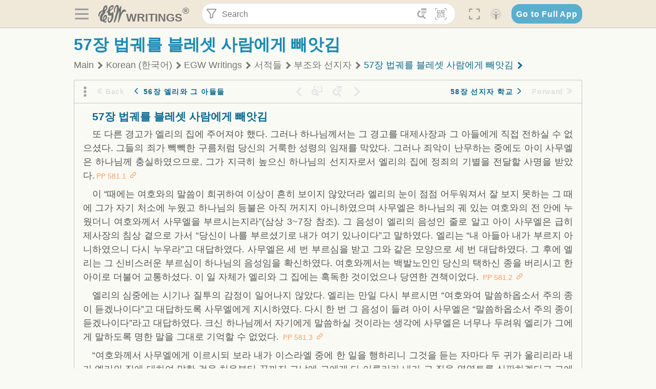

--- FILE ---
content_type: text/html; charset=utf-8
request_url: https://text.egwwritings.org/read/11304.2524
body_size: 35928
content:
<!DOCTYPE html>
<html translate="no" lang="en" prefix="og: https://ogp.me/ns#" style="font-size:18px">

<head>
    <title>57장 법궤를 블레셋 사람에게 빼앗김 | EGW Writings</title>
    <meta name="viewport" content="width=device-width, initial-scale=1" />
    <meta name="theme-color" content="#115B77" />
    <link rel="manifest" href="/manifest.json" />
    <link rel="shortcut icon" href="/favicon.ico" />
    <link rel="icon" type="image/png" sizes="16x16" href="/images/icons/text/favicon16.png" />
    <link rel="icon" type="image/png" sizes="32x32" href="/images/icons/text/favicon32.png" />
    <link rel="icon" type="image/png" sizes="96x96" href="/images/icons/text/favicon96.png" />
    <link rel="icon" type="image/png" sizes="192x192" href="/images/icons/text/favicon192.png" />
    <meta name="apple-mobile-web-app-capable" content="yes" />
    <meta name="mobile-web-app-capable" content="yes" />
    <meta name="msapplication-TileColor" content="#ffffff" />
    <meta name="msapplication-TileImage" content="/images/icons/ms-icon-144x144.png" />
    <link rel="apple-touch-icon" sizes="57x57" href="/images/icons/text/icon57.png" />
    <link rel="apple-touch-icon" sizes="60x60" href="/images/icons/text/icon60.png" />
    <link rel="apple-touch-icon" sizes="72x72" href="/images/icons/text/icon72.png" />
    <link rel="apple-touch-icon" sizes="76x76" href="/images/icons/text/icon76.png" />
    <link rel="apple-touch-icon" sizes="114x114" href="/images/icons/text/icon114.png" />
    <link rel="apple-touch-icon" sizes="120x120" href="/images/icons/text/icon120.png" />
    <link rel="apple-touch-icon" sizes="144x144" href="/images/icons/text/icon144.png" />
    <link rel="apple-touch-icon" sizes="152x152" href="/images/icons/text/icon152.png" />
    <link rel="apple-touch-icon" sizes="180x180" href="/images/icons/text/icon180.png" />
    <meta name="title" content="부조와 선지자" />
    <meta name="description" content="Search, read, listen to, and download Ellen G. White&#x27;s Writings in multiple languages! Publications are available in epub, mobi, Kindle, MP3 and PDF …" />
    <meta name="keywords" content="PP" />
    <meta property="og:type" content="website" />
    <meta property="og:title" content="부조와 선지자" />
    <meta property="og:description" content="Search, read, listen to, and download Ellen G. White&#x27;s Writings in multiple languages! Publications are available in epub, mobi, Kindle, MP3 and PDF …" />
    <meta property="og:url" content="https://text.egwwritings.org/read/11304.2524" />
    <meta property="og:image" content="https://a.egwwritings.org/covers/11304?type=large" />
    <meta property="og:image:alt" content="Cover of the book PP" />
    <meta property="og:type" content="book" />
    <meta property="og:book:author" content="Ellen Gould White" />
    <meta property="og:book:isbn" />
    <meta property="og:book:release_date" content="" />
    <meta property="og:book:tag" content="PP" />
    <meta name="twitter:card" content="summary" />
    <meta name="twitter:title" content="부조와 선지자" />
    <meta name="twitter:description" content="Search, read, listen to, and download Ellen G. White&#x27;s Writings in multiple languages! Publications are available in epub, mobi, Kindle, MP3 and PDF formats." />
    <meta name="twitter:image" content="https://a.egwwritings.org/covers/11304?type=large" />
    <meta name="twitter:image:alt" content="Cover of the book PP" />
    <link rel="amphtml" href="https://text.egwwritings.org/amp/read/11304.2524" />
    <link id="style-theme" rel="stylesheet" href="/getTheme" />
    <link rel="stylesheet" href="/static/components.css?v=1.3.383" />
    <link rel="stylesheet" href="/static/app.css?v=1.3.383" />
    <link rel="stylesheet" href="/static/reader.css?v=1.3.383" />
    <script>
        window.env = {
            REACT_APP_RESOURCE_URL: "https://media2.egwwritings.org",
            REACT_APP_SERVER_URL: "https://a.egwwritings.org",
            REACT_APP_CLIENT_ID_AUTHORIZED: "XpEE9AfjlYvWTw9COfP8Zg5IqDqo9CiRNw5IKNVVhcDogujqOF8dSPSq3weGBtBr",
            REACT_APP_CPANEL: "https://cpanel.egwwritings.org",
            REACT_APP_TEXT_APP_HOST: "https://text.egwwritings.org",
            REACT_APP_NEXT_APP_HOST: "https://next.egwwritings.org",
            REACT_APP_BASE_HOST: "https://text.egwwritings.org",
            REACT_APP_SEARCH_LOGS_URL: "https://9z39p9ztrd.execute-api.us-east-1.amazonaws.com/prod/searchlogs",
            REACT_APP_SEARCH_LOGS_TOKEN: "YzjJmK1pSB49fGMZkGF1C2y85SW28y404Vyt8HbI",
            REACT_APP_ENVIRONMENT: "production",
            REACT_APP_MAIN_APP_HOST: "https://egwwritings.org",
            REACT_APP_IS_LANDING: "undefined",
            REACT_APP_SERVER_TOKEN: "eyJhbGciOiJSUzI1NiIsImtpZCI6IjA0MTlFN0RBOUIwRkMxQkZCNDcwNTMyOUVGNjI4MjVBQjU5MEQ3RkRSUzI1NiIsInR5cCI6ImF0K2p3dCIsIng1dCI6IkJCbm4ycHNQd2ItMGNGTXA3MktDV3JXUTFfMCJ9.[base64].[base64]",
            REACT_APP_FB_APP_ID: "361256308186898",
        }
    </script>
    <style>
        @keyframes fadeIn {
            0% {
                opacity: 0;
            }

            100% {
                opacity: 1;
            }
        }


        .init-loader {
            display: none;
            z-index: 1;
            position: fixed;
            top: 0;
            left: 0;
            bottom: 0;
            right: 0;
        }

        .init-loader span {
            position: absolute;
            top: 50%;
            left: 50%;
            transform: translate(-50%, -50%);
        }

        html .init-loader+* {
            transition: filter 0.5s;
        }

        html:not(.is-app-init) .init-loader+* {
            animation: fadeIn 0.5s;
            pointer-events: none;
            filter: blur(6px) opacity(0.1);
        }

        html:not(.is-app-init) .init-loader {
            display: initial;
        }
    </style>
</head>

<body class="">
    <div id="toast" class="toast is-hidden notify"><span class="toast__message"></span><span class="toast__message hidden" id="@mailSent">Your mail sent!</span><span class="toast__message hidden" id="@mailError">Error while sending email</span><span class="toast__message hidden" id="@canNotAttachMore">Can not attach more than 5 files</span><span class="toast__message hidden" id="@fileSizeError">Total size of all attachments cannot be bigger than 10mb</span><span class="toast__message hidden" id="@textCopied">Text copied</span><span class="toast__message hidden" id="@textNotCopied">Text copy error</span></div>
    <div class="init-loader"><span>Loading...</span></div>
    <div class="">
        <header id="header" class="header">
            <div class="container header__content-wrapper"><button class="btn header__btn-back h-bcf clear padding-less"><i class=" egw-font-icon"></i></button><button class="btn menu-button clear padding-less" title="Menu"><i class=" egw-font-icon"></i></button><a id="header-logo" class="logo-wrap" href="/"><svg width="698" height="446" viewBox="0 0 698 446" fill="none" class="logo-image">
                        <path d="M418.15 145.41C419.25 156.15 420.36 166.9 421.44 177.64C421.69 180.13 422.24 182.67 421.92 185.1C421.63 187.38 420.86 190.96 419.44 191.44C417.14 192.22 413.49 191.81 411.56 190.36C403.38 184.23 397.6 176.16 394.5 166.3C388.88 148.43 388.08 130.3 391.98 112.04C399.66 76.0801 413.67 43.2301 438.09 15.0501C451.03 0.120054 467.22 -1.58995 484.66 1.00005C493.18 2.26005 499.47 8.18005 503.93 15.7301C510.44 26.7501 513.14 38.8601 514.29 51.4001C515.28 62.1701 515.81 72.9901 516.9 83.7601C517.21 86.8601 518.76 89.8401 519.74 92.8801C522.24 91.0601 525.55 89.77 527.1 87.34C534.51 75.8 541.62 64.0701 548.47 52.1901C552.41 45.3501 555.53 38.0301 559.26 31.0601C560.82 28.1501 562.63 25.1701 565.03 22.9901C567.25 20.9601 570.36 18.9701 573.13 18.9001C574.47 18.8601 576.93 23.1601 577.17 25.6501C578.01 34.7101 578.99 43.9101 578.36 52.9401C576.64 77.4201 574.02 101.83 571.95 126.28C570.44 144.1 569.21 161.95 567.86 179.79C567.77 181.04 567.29 182.37 567.58 183.51C568.46 186.98 569.63 190.37 570.69 193.79C572.71 191.33 575.28 189.15 576.67 186.38C585.82 168.13 594.29 149.37 608.21 134.16C614.56 127.22 622.1 120.77 630.28 116.21C647.81 106.43 668.03 110.73 680.99 126.08C690.25 137.05 697.72 149.03 697.19 164.26C696.82 174.83 692.56 178.14 684.09 172.04C664.52 157.94 642.24 166.56 626.4 181.28C607.1 199.21 592.83 220.71 582.9 244.71C570.82 273.91 560.34 303.79 549.46 333.47C538.43 363.56 527.81 393.81 516.84 423.93C514.85 429.38 512.47 434.82 509.38 439.69C507.89 442.04 504.37 444.16 501.67 444.28C500 444.35 496.9 440.63 496.62 438.34C495.66 430.57 494.43 422.5 495.53 414.86C501.78 371.22 508.9 327.71 515.26 284.09C518.8 259.82 521.6 235.43 524.38 211.05C525.94 197.42 526.82 183.7 527.88 170.01C528.1 167.16 528.08 164.19 527.46 161.44C527.3 160.71 523.55 159.75 523.04 160.32C520.85 162.76 519.06 165.62 517.47 168.52C497.34 205.26 484.03 244.68 472.07 284.62C463.6 312.93 455.94 341.5 446.55 369.5C441.02 386 433.49 401.95 425.56 417.48C421.49 425.45 415.3 432.74 408.73 438.93C400.47 446.71 390.85 442.88 390.47 431.52C390.14 421.69 391.36 411.47 393.91 401.95C408.44 347.68 423.48 293.54 438.53 239.41C450.46 196.5 463.34 153.75 468.12 109.32C470.2 89.9701 469.05 70.2601 469.23 50.7101C469.25 48.6901 468.62 46.5601 467.88 44.6501C465.25 37.9001 460.74 36.2201 455.42 40.8801C450.79 44.9401 446.49 49.7501 443.31 55.0001C426.5 82.7001 418.01 112.78 418.15 145.41Z"></path>
                        <path d="M227.92 62.53C226.79 94.2 213.81 119.66 189.99 139.9C189.04 140.71 187.99 141.39 187 142.16C170.03 155.32 169.71 155.46 178.64 175.11C182.88 184.44 179.57 190.7 173.42 197.39C159.66 212.4 145.43 227.12 133.08 243.25C116.25 265.23 103.98 290.09 97.2899 316.94C94.1499 329.55 94.9399 343.26 94.9299 356.48C94.9299 361.21 97.3899 366.14 99.4899 370.62C101.54 374.99 103.59 380.72 109.86 379.71C115.88 378.74 114.99 372.73 115.53 368.49C117.16 355.71 117.76 342.79 119.74 330.07C123.78 304.12 131.91 279.92 151.9 261.3C161.79 252.1 172.95 246.88 186.83 247.51C200.11 248.11 208.79 254.64 213.4 266.63C219.12 281.48 219.16 297.08 215.74 312.18C207.96 346.61 190.82 375.48 161.81 396.54C159.45 398.25 157.04 399.91 154.84 401.81C151.15 405 150.52 408.92 153.26 412.93C155.85 416.73 159.65 418.6 164.08 416.58C168.22 414.7 172.12 412.23 175.95 409.76C180.49 406.82 184.55 402.97 189.37 400.71C192.77 399.12 198.21 397.85 200.71 399.5C203.25 401.18 204.38 406.66 204.27 410.41C203.52 434.21 178.78 451 156.15 443.28C145.29 439.57 135.78 433.42 128.6 424.52C122.42 416.86 116.01 414.1 105.88 416.48C84.8399 421.42 62.1399 409 50.3899 386.98C38.8599 365.38 35.7499 342.11 38.1399 317.96C42.9699 269.08 67.3799 229.27 96.7299 191.79C101.34 185.9 106.59 180.5 111.24 174.64C112.62 172.9 112.98 170.35 113.8 168.17C111.23 167.32 108.48 165.41 106.13 165.81C94.8299 167.76 84.6499 172.59 76.2099 180.4C46.9199 207.51 28.7499 240.11 27.1799 280.83C26.9699 286.4 28.2799 293.13 20.4499 295.17C14.5099 296.71 9.16993 293.56 5.50993 284.69C2.68993 277.88 -0.0600706 270.35 -0.0100706 263.15C0.229929 225.52 10.4499 191.65 39.9699 165.9C53.3399 154.23 68.7899 146.24 85.4099 140.35C90.1199 138.68 94.8399 136.99 99.6599 135.73C107.48 133.69 111.45 128.98 112.42 120.85C113.56 111.37 115.19 101.9 117.3 92.59C123.71 64.28 136.59 39.54 158.39 19.84C183.17 -2.56 215.73 6.84 224.33 39.22C226.36 46.76 226.77 54.74 227.92 62.53ZM182.32 301.38C182.32 297.16 182.5 295.47 182.29 293.84C181.2 285.21 176.34 283 169.73 288.62C165.68 292.07 161.17 296.02 159.25 300.72C153.62 314.48 148.78 328.6 144.47 342.83C142.71 348.66 142.6 355.15 142.77 361.31C142.85 364.17 144.79 368.45 146.98 369.33C148.93 370.11 152.51 367.24 155.16 365.63C156.52 364.81 157.45 363.25 158.51 361.98C173.76 343.69 179.23 321.69 182.32 301.38ZM197.74 66.75C197.2 60.58 198.8 53.61 192.09 50.94C185.37 48.26 181.57 54.28 177.61 58.34C175.02 60.99 172.93 64.17 170.87 67.27C162.69 79.62 158.2 93.44 155.74 107.88C155.19 111.14 155.71 115.77 157.7 118.03C161.15 121.94 165.53 118.92 168.86 116.53C186.05 104.17 195.52 87.29 197.74 66.75Z"></path>
                        <path d="M234.39 373.75C233.63 356.21 237.63 340.13 244.39 324.74C246.36 320.26 249.09 315.79 252.51 312.34C259.84 304.94 267.18 307 270.07 317.2C271.16 321.04 271.41 325.57 270.5 329.43C267.84 340.74 264.2 351.82 261.35 363.1C259.53 370.3 257.42 377.67 257.35 384.99C257.3 390.49 259.29 396.6 262.11 401.42C267.93 411.4 278.62 413.57 287.79 406.59C292.59 402.94 296.78 397.8 299.69 392.47C316.89 360.98 325.96 326.99 329.6 291.44C330.36 284 331.22 276.54 331.47 269.07C331.73 261.07 329.16 259.18 321.63 262.48C309.22 267.93 296.59 271.03 282.91 270.5C265.33 269.82 252.27 261.84 245.32 246.12C241.03 236.42 239.22 225.53 237.12 215.01C235.66 207.71 235.9 200.08 234.82 192.68C233.84 185.96 231.79 184.97 225.59 187.01C210.35 192.02 208.91 190.73 208.81 174.75C208.74 162.8 213.76 154.57 224.92 150.82C235.3 147.32 239.8 139.74 242.32 129.88C249.81 100.56 261.04 72.9101 280.41 49.2301C292.6 34.3201 306.14 20.6201 323.57 11.9401C331.63 7.9301 340.58 4.7901 349.45 3.5301C368.82 0.790096 382.42 12.6001 384.32 32.1301C385.99 49.3501 381.72 65.1301 372.96 79.8601C361.94 98.3901 346.98 113.36 330.36 126.75C321.61 133.8 312.18 140.02 303.62 147.28C287.83 160.67 285.49 174.99 295.43 192.81C301.49 203.66 309.54 206.97 321.54 203.57C336.35 199.37 348.3 190.35 359.85 180.74C372.89 169.89 375.93 170.41 378.21 186.66C386.93 248.95 385.41 310.33 359.32 369.04C349.07 392.11 335.33 412.82 316.14 429.57C305.23 439.09 293.49 445.28 278.07 445.56C260.29 445.89 249.42 436.32 243.07 420.75C236.94 405.64 233.45 389.75 234.39 373.75ZM356.98 56.4601C356.64 43.4601 350 38.7901 341.12 43.6201C333.9 47.5401 327 52.5401 321.03 58.2001C306.13 72.3201 297.87 90.4401 292.57 109.95C291.93 112.31 293.09 115.45 294.26 117.81C294.59 118.48 298.36 118.35 299.8 117.42C319.38 104.74 338.87 91.8101 351.15 71.1401C354.24 65.9201 355.71 59.7401 356.98 56.4601Z"></path>
                    </svg>
                    <div class="logo-text"><span class="logo__text-writings">writings</span><sup class="logo__text-registered">®</sup></div>
                </a>
                <form action="/search" id="js-search-form" class="header-form">
                    <div class="header-form__query-field search-input si-r">
                        <div id="hf-dd" class="base-drop-down dd-r header-form__form-dropdown">
                            <div class="base-drop-down__button dd-b"><button class="btn header-form__btn-filter clear" type="button" title="Filter"><i class=" egw-font-icon"></i></button><button class="btn header-form__btn-filter__mobile clear padding-less" type="button" title="Search"><i class=" egw-font-icon"></i></button></div>
                            <div class="container base-drop-down__body dd__bd">
                                <h2 class="header-form__search-form__title">Search filters</h2><button class="btn search-form-btn-reset clear" type="button" id="js-search-reset-form" title="Reset"><i class="btn-reset-icon egw-font-icon"></i><span class="btn-reset-text">Reset</span></button><button class="btn close-btn header-form__popup__btn-close dd-b-c clear" aria-label="Close" type="button"><i class="icon-close times"></i><span class="close-btn__text">hide</span></button>
                                <div class="header-form__popup-fields"><label class="base-field">
                                        <div class="base-field__label-text">Language:</div>
                                        <div class="base-select default base-field__field"><select class="base-select__input default base-field__field" name="lang">
                                                <option value="en" selected="">English</option>
                                                <option value="ab">Abkhazian</option>
                                                <option value="af">Afrikaans</option>
                                                <option value="ake">Akawaio</option>
                                                <option value="sq">Albanian (Shqiptare)</option>
                                                <option value="alt">Altay</option>
                                                <option value="am">Amharic (አማርኛ)</option>
                                                <option value="ar">Arabic (عربى)</option>
                                                <option value="hy">Armenian (Հայերեն)</option>
                                                <option value="as">Assamese</option>
                                                <option value="av">Avar</option>
                                                <option value="az">Azerbaijani (Azərbaycan)</option>
                                                <option value="ba">Bandung</option>
                                                <option value="btk">Batak</option>
                                                <option value="bn">Bengali (বাঙ্গালি)</option>
                                                <option value="bs">Bosnian (Bosanski)</option>
                                                <option value="bg">Bulgarian (Български)</option>
                                                <option value="bum">Bulu</option>
                                                <option value="my">Burmese (မြန်မာနိုင်ငံ)</option>
                                                <option value="car">Carib</option>
                                                <option value="cat">Catalan (Català)</option>
                                                <option value="ce">Cebuano</option>
                                                <option value="nya">Chewa</option>
                                                <option value="lua">Chiluba</option>
                                                <option value="zh">Chinese (中文)</option>
                                                <option value="ch">Chitonga</option>
                                                <option value="ht">Creol</option>
                                                <option value="hr">Croatian (Hrvatski)</option>
                                                <option value="cs">Czech (Čeština)</option>
                                                <option value="da">Danish (Dansk)</option>
                                                <option value="prs">Dari</option>
                                                <option value="nl">Dutch (Nederlands)</option>
                                                <option value="eo">Esperanto</option>
                                                <option value="et">Estonian (Eesti Keel)</option>
                                                <option value="ew">Ewe</option>
                                                <option value="cfm">Falam </option>
                                                <option value="fo">Faroese</option>
                                                <option value="fa">Farsi (فارسی)</option>
                                                <option value="fj">Fijian</option>
                                                <option value="fi">Finnish (Suomalainen)</option>
                                                <option value="fr">French (Français)</option>
                                                <option value="grt">Garo</option>
                                                <option value="ka">Georgian (Ქართული)</option>
                                                <option value="de">German (Deutsch)</option>
                                                <option value="el">Greek (Ελληνικά)</option>
                                                <option value="kl">Greenlandic</option>
                                                <option value="guj">Gujarati (ગુજરાતી)</option>
                                                <option value="guz">Gusii</option>
                                                <option value="chn">Hakha</option>
                                                <option value="ha">Hausa</option>
                                                <option value="he">Hebrew (עִברִית)</option>
                                                <option value="hl">Hiligaynon</option>
                                                <option value="hi">Hindi (हिन्दी)</option>
                                                <option value="hmr">Hmar</option>
                                                <option value="hu">Hungarian (Magyar)</option>
                                                <option value="is">Icelandic (Íslenska)</option>
                                                <option value="ig">Igbo</option>
                                                <option value="il">Ilocano</option>
                                                <option value="id">Indonesian (Indonesia)</option>
                                                <option value="it">Italian (Italiano)</option>
                                                <option value="ja">Japanese (日本語)</option>
                                                <option value="kbd">Kabardian</option>
                                                <option value="kn">Kannada (ಕನ್ನಡ)</option>
                                                <option value="kk">Kazakh (Қазақ)</option>
                                                <option value="kh">Khasi</option>
                                                <option value="km">Khmer (ខ្មែរ)</option>
                                                <option value="ki">Kikuyu</option>
                                                <option value="nnb">Kinande</option>
                                                <option value="rw">Kinyarwanda</option>
                                                <option value="gil">Kiribati</option>
                                                <option value="rn">Kirundi</option>
                                                <option value="koo">Konjo </option>
                                                <option value="ko">Korean (한국어)</option>
                                                <option value="kpy">Koryak</option>
                                                <option value="ku">Kurdish (Kurdî)</option>
                                                <option value="ky">Kyrgyz (Кыргызча)</option>
                                                <option value="lo">Lao</option>
                                                <option value="lv">Latvian (Latviski)</option>
                                                <option value="lt">Lithuanian (Lietuvių)</option>
                                                <option value="loz">Lozi</option>
                                                <option value="lg">Luganda</option>
                                                <option value="luy">Luhya</option>
                                                <option value="luo">Luo</option>
                                                <option value="mas">Maasai</option>
                                                <option value="mk">Macedonian (Македонски)</option>
                                                <option value="mg">Malagasy</option>
                                                <option value="ms">Malay (Melayu)</option>
                                                <option value="ml">Malayalam (മലയാളം)</option>
                                                <option value="mni">Manipuri</option>
                                                <option value="mi">Maori</option>
                                                <option value="mrh">Mara</option>
                                                <option value="mr">Marathi (मराठी)</option>
                                                <option value="mfe">Mauritian Creole</option>
                                                <option value="lus">Mizo</option>
                                                <option value="mon">Mongolian</option>
                                                <option value="cnr">Montenegrin</option>
                                                <option value="nd">Ndebele</option>
                                                <option value="ne">Nepali (नेपाली)</option>
                                                <option value="nb">Norwegian</option>
                                                <option value="nyo">Nyoro (Tooro)</option>
                                                <option value="or">Odia</option>
                                                <option value="om">Oromo</option>
                                                <option value="kj">Ovambo</option>
                                                <option value="pam">Pampangan</option>
                                                <option value="pag">Pangasinan</option>
                                                <option value="pap">Papiamento</option>
                                                <option value="ps">Pashto</option>
                                                <option value="pl">Polish (Polskie)</option>
                                                <option value="pt">Portuguese (Português)</option>
                                                <option value="pa">Punjabi (ਪੰਜਾਬੀ)</option>
                                                <option value="rar">Rarotongan</option>
                                                <option value="ro">Romanian (Română)</option>
                                                <option value="ru">Russian (Русский)</option>
                                                <option value="rue">Rusyn</option>
                                                <option value="sm">Samoan (Samoa)</option>
                                                <option value="sat">Santali</option>
                                                <option value="sr">Serbian (Српски)</option>
                                                <option value="sh">Serbo-Croatian</option>
                                                <option value="ksw">Sgaw Karen</option>
                                                <option value="sn">Shona</option>
                                                <option value="si">Sinhala (සිංහල)</option>
                                                <option value="sk">Slovak (Slovenský)</option>
                                                <option value="sl">Slovenian</option>
                                                <option value="som">Somali </option>
                                                <option value="st">Sotho</option>
                                                <option value="es">Spanish (Español)</option>
                                                <option value="sw">Swahili (Kiswahili)</option>
                                                <option value="sv">Swedish (Svenska)</option>
                                                <option value="tl">Tagalog</option>
                                                <option value="ty">Tahitian</option>
                                                <option value="zht">Taiwanese</option>
                                                <option value="tg">Tajik (Тоҷикӣ)</option>
                                                <option value="ta">Tamil (தமிழ்)</option>
                                                <option value="te">Telugu (తెలుగు)</option>
                                                <option value="th">Thai (ไทย)</option>
                                                <option value="tpi">Tok Pisin</option>
                                                <option value="to">Tongan</option>
                                                <option value="tn">Tswana</option>
                                                <option value="tum">Tumbuka</option>
                                                <option value="tr">Turkish (Türkçe)</option>
                                                <option value="tk">Turkmen</option>
                                                <option value="ak">Twi</option>
                                                <option value="uk">Ukrainian (Українська)</option>
                                                <option value="ur">Urdu (اردو)</option>
                                                <option value="uz">Uzbek (O&#x27;zbek)</option>
                                                <option value="ve">Venda</option>
                                                <option value="vi">Vietnamese (Tiếng Việt)</option>
                                                <option value="cy">Welsh (Cymraeg)</option>
                                                <option value="xh">Xhosa (Isixhosa)</option>
                                                <option value="yo">Yoruba</option>
                                                <option value="zom">Zomi</option>
                                                <option value="zu">Zulu</option>
                                            </select>
                                            <div class="base-select__chevron">
                                                <div class="arrow-icon down" style="width:7px;height:7px"></div>
                                            </div>
                                        </div>
                                    </label><label class="base-field">
                                        <div class="base-field__label-text">Collection:</div>
                                        <div class="base-select default base-field__field"><select class="base-select__input default base-field__field" name="collection">
                                                <option value="2" selected="">EGW Writings</option>
                                                <option value="6">Reference</option>
                                                <option value="22">Bible</option>
                                                <option value="15">Adventist Pioneer Library</option>
                                            </select>
                                            <div class="base-select__chevron">
                                                <div class="arrow-icon down" style="width:7px;height:7px"></div>
                                            </div>
                                        </div>
                                    </label><label class="base-field">
                                        <div class="base-field__label-text">Section:</div>
                                        <div class="base-select default base-field__field"><select class="base-select__input default base-field__field" name="section">
                                                <option value="all" selected="">All sections</option>
                                                <option value="4">Books</option>
                                                <option value="1227">Devotionals</option>
                                                <option value="253">Letters &amp; Manuscripts</option>
                                                <option value="10">Misc Collections</option>
                                                <option value="8">Pamphlets</option>
                                                <option value="5">Periodicals</option>
                                                <option value="14">Biography</option>
                                                <option value="218">Modern English</option>
                                                <option value="1469">The Conflict</option>
                                            </select>
                                            <div class="base-select__chevron">
                                                <div class="arrow-icon down" style="width:7px;height:7px"></div>
                                            </div>
                                        </div>
                                    </label><button class="btn search-form__btn-submit primary" title="Search">Search</button></div>
                            </div>
                            <div class="base-drop-down__backdrop dd__bc"></div>
                        </div><input class="search-input__input si-i" autoComplete="off" required="" type="search" name="query" placeholder="Search" value="" /><button class="btn search-input__btn-clear si-c clear" title="Clear"><svg viewBox="0 0 20 20">
                                <path d="M10.0001 8.41535L16.0873 2.32839C16.5249 1.89054 17.2345 1.89054 17.6719 2.32839C18.1093 2.76584 18.1093 3.47536 17.6719 3.91278L11.5844 10.0001L17.6717 16.0872C18.1092 16.5249 18.1092 17.2343 17.6717 17.6718C17.2343 18.1094 16.5247 18.1094 16.0871 17.6718L9.99987 11.5846L3.9127 17.6716C3.47507 18.1095 2.76552 18.1095 2.32809 17.6716C1.89064 17.2342 1.89064 16.5246 2.32809 16.0872L8.41562 9.99989L2.32827 3.91277C1.89081 3.47513 1.89081 2.76569 2.32827 2.32823C2.76573 1.8906 3.47525 1.8906 3.91288 2.32823L10.0001 8.41535Z"></path>
                            </svg></button><button class="btn header-form__btn-search clear" type="submit" title="Search"><i class=" egw-font-icon"></i></button><button class="btn header-form__btn-help h-sh clear" type="button" title="Help"><i class=" egw-font-icon"></i></button>
                    </div><input type="hidden" name="offset" value="0" /><input type="hidden" name="limit" value="10" /><input type="hidden" name="order" value="wrel" /><input type="hidden" name="snippet" value="short" /><input type="hidden" name="query_type" value="prefer_exact" /><input type="hidden" name="period" value="both" />
                </form><button class="btn header__btn-fullscreen clear padding-less" id="h-fsi" title="Fullscreen"><i class=" egw-font-icon"></i></button>
                <div class="base-drop-down dd-r header__three-dots">
                    <div class="base-drop-down__button dd-b"><button class="btn clear padding-less"><i class=" egw-font-icon"></i></button></div>
                    <div class="base-drop-down__body dd__bd" style="top:100%;right:0"><button class="btn menu-button clear" title="Menu"><i class=" egw-font-icon"></i></button><button class="btn header__btn-help h-sh clear" title="Help"><i class=" egw-font-icon"></i></button>
                        <div class="base-css-dropdown header__theme">
                            <div class="base-css-dropdown__button"><button class="btn clear" title="Theme"><i class=" egw-font-icon"></i></button></div>
                            <div class="base-css-dropdown__body" style="top:100%;right:0">
                                <ul class="theme-menu">
                                    <li class="theme-menu_item js-btn-set-theme" data-id="dy"><button class="theme-menu_btn">Day</button></li>
                                    <li class="theme-menu_item js-btn-set-theme is-current" data-id="dw"><button class="theme-menu_btn">Dawn</button></li>
                                    <li class="theme-menu_item js-btn-set-theme" data-id="dk"><button class="theme-menu_btn">Dusk</button></li>
                                    <li class="theme-menu_item js-btn-set-theme" data-id="dm"><button class="theme-menu_btn">Dark</button></li>
                                    <li class="theme-menu_item js-btn-set-theme" data-id="adm"><button class="theme-menu_btn">Accessibility Dark</button></li>
                                    <li class="theme-menu_item js-btn-set-theme" data-id="ady"><button class="theme-menu_btn">Accessibility Day</button></li>
                                </ul>
                            </div>
                        </div><a class="btn clear" href="/"><i class=" egw-font-icon"></i></a>
                    </div>
                    <div class="base-drop-down__backdrop dd__bc"></div>
                </div>
                <div class="base-css-dropdown header__theme">
                    <div class="base-css-dropdown__button"><button class="btn clear padding-less" title="Theme"><i class=" egw-font-icon"></i></button></div>
                    <div class="base-css-dropdown__body" style="top:100%;right:0">
                        <ul class="theme-menu">
                            <li class="theme-menu_item js-btn-set-theme" data-id="dy"><button class="theme-menu_btn">Day</button></li>
                            <li class="theme-menu_item js-btn-set-theme is-current" data-id="dw"><button class="theme-menu_btn">Dawn</button></li>
                            <li class="theme-menu_item js-btn-set-theme" data-id="dk"><button class="theme-menu_btn">Dusk</button></li>
                            <li class="theme-menu_item js-btn-set-theme" data-id="dm"><button class="theme-menu_btn">Dark</button></li>
                            <li class="theme-menu_item js-btn-set-theme" data-id="adm"><button class="theme-menu_btn">Accessibility Dark</button></li>
                            <li class="theme-menu_item js-btn-set-theme" data-id="ady"><button class="theme-menu_btn">Accessibility Day</button></li>
                        </ul>
                    </div>
                </div><a class="btn header__go-to-full-app secondary" rel="noopener noreferrer" href="https://egwwritings.org/read?panels=p11304.2524">Go to Full App</a>
            </div>
            <div id="h-hdd" class="base-drop-down dd-r header__help-dd">
                <div class="base-drop-down__button dd-b"></div>
                <div class="base-drop-down__body dd__bd header__help-dd__body" style="top:100%;right:0">
                    <div class="search-example-view">
                        <div class="search-example-view__title">Search Syntax Examples <button class="btn close-btn header__help-dd__btn-close h-csh clear padding-less" aria-label="Close"><i class="icon-close times"></i><span class="close-btn__text">hide</span></button></div>
                        <div class="search-item-box span-all-columns">
                            <div class="search-example-view__item-title">Abbreviations: </div><a class="example" href="/bibliography/egw">EGW</a>
                            <div class="delimiter">|</div><a class="example" href="/bibliography/bible">Bible</a>
                        </div>
                        <div class="search-item-box">
                            <div class="search-example-view__item-title">Go to a book or page:</div>
                            <div class="example se-e">Education</div>
                            <div class="example se-e">Education 57</div>
                            <div class="example se-e">Ed 57.1</div>
                        </div>
                        <div class="search-item-box">
                            <div class="search-example-view__item-title">Go to a Bible reference:</div>
                            <div class="example se-e">Revelation 6:12</div>
                            <div class="example se-e">Rev 6:12</div>
                        </div>
                        <div class="search-item-box">
                            <div class="search-example-view__item-title">Words within the book Ed or Education:</div>
                            <div class="example se-e">Ed greatest want</div>
                            <div class="example se-e">Education greatest want</div>
                        </div>
                        <div class="search-item-box">
                            <div class="search-example-view__item-title">Phrase within the book Ed or Education:</div>
                            <div class="example se-e">Ed &quot;greatest want&quot;</div>
                            <div class="example se-e">Education &quot;greatest want&quot;</div>
                        </div>
                        <div class="search-item-box">
                            <div class="search-example-view__item-title">Boolean operators::</div>
                            <div class="search-box">AND<div class="example se-e">David Jonathan</div>
                            </div>
                            <div class="search-box">OR<div class="example se-e">Goliath | Philistine</div>
                            </div>
                            <div class="search-box">NOT<div class="example se-e">David ! Saul</div>
                            </div>
                        </div>
                        <div class="search-item-box">
                            <div class="search-example-view__item-title">Search for a phrase</div>
                            <div class="example se-e">&quot;Greatest want of the world&quot;</div>
                            <div class="search-example-view__item-title">Wildcard search:</div>
                            <div class="example se-e">Just*</div>
                        </div>
                        <div class="search-item-box">
                            <div class="search-example-view__item-title">Word proximity matching:</div>
                            <div class="example se-e">faith NEAR/5 sight</div>
                        </div>
                        <div class="search-item-box">
                            <div class="search-example-view__item-title">Minimum matching words:</div>
                            <div class="example se-e">&quot;love joy peace church&quot;/2</div>
                        </div>
                        <div class="search-item-box">
                            <div class="search-example-view__item-title">Ordered search:</div>
                            <div class="example se-e">God &lt;&lt; loved &lt;&lt; world</div>
                        </div>
                    </div>
                </div>
                <div class="base-drop-down__backdrop dd__bc"></div>
            </div>
        </header>
        <div class="main-wrap">
            <main class="container content-wrap">
                <div class="side-panel__root left" id="sm-r">
                    <nav class="side-panel__content side-menu__content"><a class="side-menu-item" href="/allCollection" rel="noreferrer">All collections</a><a class="side-menu-item" href="https://whiteestate.org/about/egwbio/" target="_blank" rel="noreferrer">Biography Ellen G. White</a><a class="side-menu-item" href="/about" rel="noreferrer">About EGW Writings</a><a class="side-menu-item" href="https://partner.egwwritings.org/" target="_blank" rel="noreferrer">Support our ministry</a><a class="side-menu-item" href="https://ellenwhite.org/faq" target="_blank" rel="noreferrer">FAQ</a><a class="side-menu-item" href="/bibliography" rel="noreferrer">Bibliography</a><a class="side-menu-item" href="/contactus" rel="noreferrer">Contact Us</a><a class="side-menu-item go-to-full-app" href="https://egwwritings.org/read?panels=p11304.2524" rel="noreferrer">Go to Full App</a></nav>
                    <div class="backdrop side-panel__backdrop"></div>
                </div>
                <div class="top-panel">
                    <div class="breadcrumbs" id="breadcrumbs"><a class="breadcrumbs-header" href="/book/b11304"><i class="breadcrumbs-header-back-icon egw-font-icon"></i>
                            <h1 class="breadcrumbs-header-title">57장 법궤를 블레셋 사람에게 빼앗김</h1>
                        </a>
                        <div class="breadcrumbs-row">
                            <div class="breadcrumbs-list">
                                <div class="breadcrumbs-items-container"><a class="breadcrumbs-item" href="/?redirect=false">Main</a> <div class="arrow-icon right" style="width:7px;height:7px"></div>
                                </div>
                                <div class="breadcrumbs-items-container"><a class="breadcrumbs-item" href="/allCollection/ko">Korean (한국어)</a> <div class="arrow-icon right" style="width:7px;height:7px"></div>
                                    <div class="breadcrumbs-menu"><a href="/allCollection/en" class="breadcrumbs-menu-item" rel="noreferrer">English</a><a href="/allCollection/ab" class="breadcrumbs-menu-item" rel="noreferrer">Abkhazian</a><a href="/allCollection/af" class="breadcrumbs-menu-item" rel="noreferrer">Afrikaans</a><a href="/allCollection/ake" class="breadcrumbs-menu-item" rel="noreferrer">Akawaio</a><a href="/allCollection/sq" class="breadcrumbs-menu-item" rel="noreferrer">Albanian (Shqiptare)</a><a href="/allCollection/alt" class="breadcrumbs-menu-item" rel="noreferrer">Altay</a><a href="/allCollection/am" class="breadcrumbs-menu-item" rel="noreferrer">Amharic (አማርኛ)</a><a href="/allCollection/ar" class="breadcrumbs-menu-item" rel="noreferrer">Arabic (عربى)</a><a href="/allCollection/hy" class="breadcrumbs-menu-item" rel="noreferrer">Armenian (Հայերեն)</a><a href="/allCollection/as" class="breadcrumbs-menu-item" rel="noreferrer">Assamese</a><a href="/allCollection/av" class="breadcrumbs-menu-item" rel="noreferrer">Avar</a><a href="/allCollection/az" class="breadcrumbs-menu-item" rel="noreferrer">Azerbaijani (Azərbaycan)</a><a href="/allCollection/ba" class="breadcrumbs-menu-item" rel="noreferrer">Bandung</a><a href="/allCollection/btk" class="breadcrumbs-menu-item" rel="noreferrer">Batak</a><a href="/allCollection/bn" class="breadcrumbs-menu-item" rel="noreferrer">Bengali (বাঙ্গালি)</a><a href="/allCollection/bs" class="breadcrumbs-menu-item" rel="noreferrer">Bosnian (Bosanski)</a><a href="/allCollection/bg" class="breadcrumbs-menu-item" rel="noreferrer">Bulgarian (Български)</a><a href="/allCollection/bum" class="breadcrumbs-menu-item" rel="noreferrer">Bulu</a><a href="/allCollection/my" class="breadcrumbs-menu-item" rel="noreferrer">Burmese (မြန်မာနိုင်ငံ)</a><a href="/allCollection/car" class="breadcrumbs-menu-item" rel="noreferrer">Carib</a><a href="/allCollection/cat" class="breadcrumbs-menu-item" rel="noreferrer">Catalan (Català)</a><a href="/allCollection/ce" class="breadcrumbs-menu-item" rel="noreferrer">Cebuano</a><a href="/allCollection/nya" class="breadcrumbs-menu-item" rel="noreferrer">Chewa</a><a href="/allCollection/lua" class="breadcrumbs-menu-item" rel="noreferrer">Tshiluba</a><a href="/allCollection/zh" class="breadcrumbs-menu-item" rel="noreferrer">Chinese (中文)</a><a href="/allCollection/ch" class="breadcrumbs-menu-item" rel="noreferrer">Chitonga</a><a href="/allCollection/ht" class="breadcrumbs-menu-item" rel="noreferrer">Creol</a><a href="/allCollection/hr" class="breadcrumbs-menu-item" rel="noreferrer">Croatian (Hrvatski)</a><a href="/allCollection/cs" class="breadcrumbs-menu-item" rel="noreferrer">Czech (Čeština)</a><a href="/allCollection/da" class="breadcrumbs-menu-item" rel="noreferrer">Danish (Dansk)</a><a href="/allCollection/prs" class="breadcrumbs-menu-item" rel="noreferrer">Dari</a><a href="/allCollection/nl" class="breadcrumbs-menu-item" rel="noreferrer">Dutch (Nederlands)</a><a href="/allCollection/eo" class="breadcrumbs-menu-item" rel="noreferrer">Esperanto</a><a href="/allCollection/et" class="breadcrumbs-menu-item" rel="noreferrer">Estonian (Eesti Keel)</a><a href="/allCollection/ew" class="breadcrumbs-menu-item" rel="noreferrer">Ewe</a><a href="/allCollection/cfm" class="breadcrumbs-menu-item" rel="noreferrer">Falam </a><a href="/allCollection/fo" class="breadcrumbs-menu-item" rel="noreferrer">Faroese</a><a href="/allCollection/fa" class="breadcrumbs-menu-item" rel="noreferrer">Farsi (فارسی)</a><a href="/allCollection/fj" class="breadcrumbs-menu-item" rel="noreferrer">Fijian</a><a href="/allCollection/fi" class="breadcrumbs-menu-item" rel="noreferrer">Finnish (Suomalainen)</a><a href="/allCollection/fr" class="breadcrumbs-menu-item" rel="noreferrer">French (Français)</a><a href="/allCollection/grt" class="breadcrumbs-menu-item" rel="noreferrer">Garo</a><a href="/allCollection/ka" class="breadcrumbs-menu-item" rel="noreferrer">Georgian (Ქართული)</a><a href="/allCollection/de" class="breadcrumbs-menu-item" rel="noreferrer">German (Deutsch)</a><a href="/allCollection/el" class="breadcrumbs-menu-item" rel="noreferrer">Greek (Ελληνικά)</a><a href="/allCollection/kl" class="breadcrumbs-menu-item" rel="noreferrer">Greenlandic</a><a href="/allCollection/guj" class="breadcrumbs-menu-item" rel="noreferrer">Gujarati (ગુજરાતી)</a><a href="/allCollection/guz" class="breadcrumbs-menu-item" rel="noreferrer">Gusii</a><a href="/allCollection/chn" class="breadcrumbs-menu-item" rel="noreferrer">Hakha</a><a href="/allCollection/ha" class="breadcrumbs-menu-item" rel="noreferrer">Hausa</a><a href="/allCollection/he" class="breadcrumbs-menu-item" rel="noreferrer">Hebrew (עִברִית)</a><a href="/allCollection/hl" class="breadcrumbs-menu-item" rel="noreferrer">Hiligaynon</a><a href="/allCollection/hi" class="breadcrumbs-menu-item" rel="noreferrer">Hindi (हिन्दी)</a><a href="/allCollection/hmr" class="breadcrumbs-menu-item" rel="noreferrer">Hmar</a><a href="/allCollection/hu" class="breadcrumbs-menu-item" rel="noreferrer">Hungarian (Magyar)</a><a href="/allCollection/is" class="breadcrumbs-menu-item" rel="noreferrer">Icelandic (Íslenska)</a><a href="/allCollection/ig" class="breadcrumbs-menu-item" rel="noreferrer">Igbo</a><a href="/allCollection/il" class="breadcrumbs-menu-item" rel="noreferrer">Ilocano</a><a href="/allCollection/id" class="breadcrumbs-menu-item" rel="noreferrer">Indonesian (Indonesia)</a><a href="/allCollection/it" class="breadcrumbs-menu-item" rel="noreferrer">Italian (Italiano)</a><a href="/allCollection/ja" class="breadcrumbs-menu-item" rel="noreferrer">Japanese (日本語)</a><a href="/allCollection/kbd" class="breadcrumbs-menu-item" rel="noreferrer">Kabardian</a><a href="/allCollection/kn" class="breadcrumbs-menu-item" rel="noreferrer">Kannada (ಕನ್ನಡ)</a><a href="/allCollection/kk" class="breadcrumbs-menu-item" rel="noreferrer">Kazakh (Қазақ)</a><a href="/allCollection/kh" class="breadcrumbs-menu-item" rel="noreferrer">Khasi</a><a href="/allCollection/km" class="breadcrumbs-menu-item" rel="noreferrer">Khmer (ខ្មែរ)</a><a href="/allCollection/ki" class="breadcrumbs-menu-item" rel="noreferrer">Kikuyu</a><a href="/allCollection/nnb" class="breadcrumbs-menu-item" rel="noreferrer">Kinande</a><a href="/allCollection/rw" class="breadcrumbs-menu-item" rel="noreferrer">Kinyarwanda</a><a href="/allCollection/gil" class="breadcrumbs-menu-item" rel="noreferrer">Kiribati</a><a href="/allCollection/rn" class="breadcrumbs-menu-item" rel="noreferrer">Kirundi</a><a href="/allCollection/koo" class="breadcrumbs-menu-item" rel="noreferrer">Konjo </a><a href="/allCollection/kpy" class="breadcrumbs-menu-item" rel="noreferrer">Koryak</a><a href="/allCollection/ku" class="breadcrumbs-menu-item" rel="noreferrer">Kurdish (Kurdî)</a><a href="/allCollection/ky" class="breadcrumbs-menu-item" rel="noreferrer">Kyrgyz (Кыргызча)</a><a href="/allCollection/lo" class="breadcrumbs-menu-item" rel="noreferrer">Lao</a><a href="/allCollection/lv" class="breadcrumbs-menu-item" rel="noreferrer">Latvian (Latviski)</a><a href="/allCollection/lt" class="breadcrumbs-menu-item" rel="noreferrer">Lithuanian (Lietuvių)</a><a href="/allCollection/loz" class="breadcrumbs-menu-item" rel="noreferrer">Lozi</a><a href="/allCollection/lg" class="breadcrumbs-menu-item" rel="noreferrer">Luganda</a><a href="/allCollection/luy" class="breadcrumbs-menu-item" rel="noreferrer">Luhya</a><a href="/allCollection/luo" class="breadcrumbs-menu-item" rel="noreferrer">Luo</a><a href="/allCollection/mas" class="breadcrumbs-menu-item" rel="noreferrer">Maasai</a><a href="/allCollection/mk" class="breadcrumbs-menu-item" rel="noreferrer">Macedonian (Македонски)</a><a href="/allCollection/mg" class="breadcrumbs-menu-item" rel="noreferrer">Malagasy</a><a href="/allCollection/ms" class="breadcrumbs-menu-item" rel="noreferrer">Malay (Melayu)</a><a href="/allCollection/ml" class="breadcrumbs-menu-item" rel="noreferrer">Malayalam (മലയാളം)</a><a href="/allCollection/mni" class="breadcrumbs-menu-item" rel="noreferrer">Manipuri</a><a href="/allCollection/mi" class="breadcrumbs-menu-item" rel="noreferrer">Maori</a><a href="/allCollection/mrh" class="breadcrumbs-menu-item" rel="noreferrer">Mara</a><a href="/allCollection/mr" class="breadcrumbs-menu-item" rel="noreferrer">Marathi (मराठी)</a><a href="/allCollection/mfe" class="breadcrumbs-menu-item" rel="noreferrer">Mauritian Creole</a><a href="/allCollection/lus" class="breadcrumbs-menu-item" rel="noreferrer">Mizo</a><a href="/allCollection/mon" class="breadcrumbs-menu-item" rel="noreferrer">Mongolian</a><a href="/allCollection/cnr" class="breadcrumbs-menu-item" rel="noreferrer">Montenegrin</a><a href="/allCollection/nd" class="breadcrumbs-menu-item" rel="noreferrer">Ndebele</a><a href="/allCollection/ne" class="breadcrumbs-menu-item" rel="noreferrer">Nepali (नेपाली)</a><a href="/allCollection/nb" class="breadcrumbs-menu-item" rel="noreferrer">Norwegian</a><a href="/allCollection/nyo" class="breadcrumbs-menu-item" rel="noreferrer">Nyoro (Tooro)</a><a href="/allCollection/or" class="breadcrumbs-menu-item" rel="noreferrer">Odia</a><a href="/allCollection/om" class="breadcrumbs-menu-item" rel="noreferrer">Oromo</a><a href="/allCollection/kj" class="breadcrumbs-menu-item" rel="noreferrer">Ovambo</a><a href="/allCollection/pam" class="breadcrumbs-menu-item" rel="noreferrer">Pampangan</a><a href="/allCollection/pag" class="breadcrumbs-menu-item" rel="noreferrer">Pangasinan</a><a href="/allCollection/pap" class="breadcrumbs-menu-item" rel="noreferrer">Papiamento</a><a href="/allCollection/ps" class="breadcrumbs-menu-item" rel="noreferrer">Pashto</a><a href="/allCollection/pl" class="breadcrumbs-menu-item" rel="noreferrer">Polish (Polskie)</a><a href="/allCollection/pt" class="breadcrumbs-menu-item" rel="noreferrer">Portuguese (Português)</a><a href="/allCollection/pa" class="breadcrumbs-menu-item" rel="noreferrer">Punjabi (ਪੰਜਾਬੀ)</a><a href="/allCollection/rar" class="breadcrumbs-menu-item" rel="noreferrer">Rarotongan</a><a href="/allCollection/ro" class="breadcrumbs-menu-item" rel="noreferrer">Romanian (Română)</a><a href="/allCollection/ru" class="breadcrumbs-menu-item" rel="noreferrer">Russian (Русский)</a><a href="/allCollection/rue" class="breadcrumbs-menu-item" rel="noreferrer">Rusyn</a><a href="/allCollection/sm" class="breadcrumbs-menu-item" rel="noreferrer">Samoan (Samoa)</a><a href="/allCollection/sat" class="breadcrumbs-menu-item" rel="noreferrer">Santali</a><a href="/allCollection/sr" class="breadcrumbs-menu-item" rel="noreferrer">Serbian (Српски)</a><a href="/allCollection/sh" class="breadcrumbs-menu-item" rel="noreferrer">Serbo-Croatian</a><a href="/allCollection/ksw" class="breadcrumbs-menu-item" rel="noreferrer">Sgaw Karen</a><a href="/allCollection/sn" class="breadcrumbs-menu-item" rel="noreferrer">Shona</a><a href="/allCollection/si" class="breadcrumbs-menu-item" rel="noreferrer">Sinhala (සිංහල)</a><a href="/allCollection/sk" class="breadcrumbs-menu-item" rel="noreferrer">Slovak (Slovenský)</a><a href="/allCollection/sl" class="breadcrumbs-menu-item" rel="noreferrer">Slovenian</a><a href="/allCollection/som" class="breadcrumbs-menu-item" rel="noreferrer">Somali </a><a href="/allCollection/st" class="breadcrumbs-menu-item" rel="noreferrer">Sotho</a><a href="/allCollection/es" class="breadcrumbs-menu-item" rel="noreferrer">Spanish (Español)</a><a href="/allCollection/sw" class="breadcrumbs-menu-item" rel="noreferrer">Swahili (Kiswahili)</a><a href="/allCollection/sv" class="breadcrumbs-menu-item" rel="noreferrer">Swedish (Svenska)</a><a href="/allCollection/tl" class="breadcrumbs-menu-item" rel="noreferrer">Tagalog</a><a href="/allCollection/ty" class="breadcrumbs-menu-item" rel="noreferrer">Tahitian</a><a href="/allCollection/zht" class="breadcrumbs-menu-item" rel="noreferrer">Taiwanese</a><a href="/allCollection/tg" class="breadcrumbs-menu-item" rel="noreferrer">Tajik (Тоҷикӣ)</a><a href="/allCollection/ta" class="breadcrumbs-menu-item" rel="noreferrer">Tamil (தமிழ்)</a><a href="/allCollection/te" class="breadcrumbs-menu-item" rel="noreferrer">Telugu (తెలుగు)</a><a href="/allCollection/th" class="breadcrumbs-menu-item" rel="noreferrer">Thai (ไทย)</a><a href="/allCollection/tpi" class="breadcrumbs-menu-item" rel="noreferrer">Tok Pisin</a><a href="/allCollection/to" class="breadcrumbs-menu-item" rel="noreferrer">Tongan</a><a href="/allCollection/tn" class="breadcrumbs-menu-item" rel="noreferrer">Tswana</a><a href="/allCollection/tum" class="breadcrumbs-menu-item" rel="noreferrer">Tumbuka</a><a href="/allCollection/tr" class="breadcrumbs-menu-item" rel="noreferrer">Turkish (Türkçe)</a><a href="/allCollection/tk" class="breadcrumbs-menu-item" rel="noreferrer">Turkmen</a><a href="/allCollection/ak" class="breadcrumbs-menu-item" rel="noreferrer">Twi</a><a href="/allCollection/uk" class="breadcrumbs-menu-item" rel="noreferrer">Ukrainian (Українська)</a><a href="/allCollection/ur" class="breadcrumbs-menu-item" rel="noreferrer">Urdu (اردو)</a><a href="/allCollection/uz" class="breadcrumbs-menu-item" rel="noreferrer">Uzbek (O'zbek)</a><a href="/allCollection/ve" class="breadcrumbs-menu-item" rel="noreferrer">Venda</a><a href="/allCollection/vi" class="breadcrumbs-menu-item" rel="noreferrer">Vietnamese (Tiếng Việt)</a><a href="/allCollection/cy" class="breadcrumbs-menu-item" rel="noreferrer">Welsh (Cymraeg)</a><a href="/allCollection/xh" class="breadcrumbs-menu-item" rel="noreferrer">Xhosa (Isixhosa)</a><a href="/allCollection/yo" class="breadcrumbs-menu-item" rel="noreferrer">Yoruba</a><a href="/allCollection/zom" class="breadcrumbs-menu-item" rel="noreferrer">Zomi</a><a href="/allCollection/zu" class="breadcrumbs-menu-item" rel="noreferrer">Zulu</a></div>
                                </div>
                                <div class="breadcrumbs-items-container"><a class="breadcrumbs-item" href="/allCollection/1027">EGW Writings</a> <div class="arrow-icon right" style="width:7px;height:7px"></div>
                                    <div class="breadcrumbs-menu"></div>
                                </div>
                                <div class="breadcrumbs-items-container"><a class="breadcrumbs-item" href="/allCollection/1389">서적들</a> <div class="arrow-icon right" style="width:7px;height:7px"></div>
                                    <div class="breadcrumbs-menu"><a href="/allCollection/1363" class="breadcrumbs-menu-item" rel="noreferrer">일대기</a></div>
                                </div>
                                <div class="breadcrumbs-items-container"><a class="breadcrumbs-item" href="/book/b11304">부조와 선지자</a> <div class="arrow-icon right" style="width:7px;height:7px"></div>
                                    <div class="breadcrumbs-menu"><a href="/book/b11303" class="breadcrumbs-menu-item" rel="noreferrer">사도행적</a><a href="/book/b11310" class="breadcrumbs-menu-item" rel="noreferrer">재림신도의 가정</a><a href="/book/b11333" class="breadcrumbs-menu-item" rel="noreferrer">교회에 보내는 권면</a><a href="/book/b11300" class="breadcrumbs-menu-item" rel="noreferrer">식생활과 음식물에 관한 권면</a><a href="/book/b11305" class="breadcrumbs-menu-item" rel="noreferrer">새자녀 지도법</a><a href="/book/b11293" class="breadcrumbs-menu-item" rel="noreferrer">그리스도인 선교봉사</a><a href="/book/b11295" class="breadcrumbs-menu-item" rel="noreferrer">실물교훈</a><a href="/book/b11329" class="breadcrumbs-menu-item" rel="noreferrer">문서전도봉사</a><a href="/book/b11324" class="breadcrumbs-menu-item" rel="noreferrer">청지기에게 보내는 기별</a><a href="/book/b11316" class="breadcrumbs-menu-item" rel="noreferrer">안식일학교 사업에 관한 권면</a><a href="/book/b11288" class="breadcrumbs-menu-item" rel="noreferrer">부모와 교사와 학생에게 보내는 권면</a><a href="/book/b11285" class="breadcrumbs-menu-item" rel="noreferrer">시대의 소망</a><a href="/book/b11289" class="breadcrumbs-menu-item" rel="noreferrer">교육</a><a href="/book/b11312" class="breadcrumbs-menu-item" rel="noreferrer">복음전도</a><a href="/book/b11287" class="breadcrumbs-menu-item" rel="noreferrer">초기문집</a><a href="/book/b11320" class="breadcrumbs-menu-item" rel="noreferrer">믿음과 행함</a><a href="/book/b11334" class="breadcrumbs-menu-item" rel="noreferrer">각 시대의 대쟁투</a><a href="/book/b11319" class="breadcrumbs-menu-item" rel="noreferrer">복음교역자</a><a href="/book/b11290" class="breadcrumbs-menu-item" rel="noreferrer">하늘</a><a href="/book/b11313" class="breadcrumbs-menu-item" rel="noreferrer">마지막 날의 사건들</a><a href="/book/b11302" class="breadcrumbs-menu-item" rel="noreferrer">산상보훈</a><a href="/book/b11338" class="breadcrumbs-menu-item" rel="noreferrer">그리스도인의 마음과 품성과 인격 1</a><a href="/book/b13854" class="breadcrumbs-menu-item" rel="noreferrer">그리스도인의 마음과 품성과 인격 2</a><a href="/book/b11335" class="breadcrumbs-menu-item" rel="noreferrer">치료봉사</a><a href="/book/b11282" class="breadcrumbs-menu-item" rel="noreferrer">의료봉사</a><a href="/book/b11321" class="breadcrumbs-menu-item" rel="noreferrer">청년에게 보내는 기별</a><a href="/book/b11301" class="breadcrumbs-menu-item" rel="noreferrer">목회봉사</a><a href="/book/b11315" class="breadcrumbs-menu-item" rel="noreferrer">선지자와 왕</a><a href="/book/b11331" class="breadcrumbs-menu-item" rel="noreferrer">그리스도인 문서선교</a><a href="/book/b11340" class="breadcrumbs-menu-item" rel="noreferrer">기도</a><a href="/book/b11322" class="breadcrumbs-menu-item" rel="noreferrer">설교와 강연1</a><a href="/book/b11323" class="breadcrumbs-menu-item" rel="noreferrer">설교와 강연2</a><a href="/book/b11294" class="breadcrumbs-menu-item" rel="noreferrer">정로의 계단</a><a href="/book/b11328" class="breadcrumbs-menu-item" rel="noreferrer">인류의 빛</a><a href="/book/b11309" class="breadcrumbs-menu-item" rel="noreferrer">성화된 생애</a><a href="/book/b11284" class="breadcrumbs-menu-item" rel="noreferrer">가려뽑은 기별 1</a><a href="/book/b11330" class="breadcrumbs-menu-item" rel="noreferrer">가려뽑은 기별 2</a><a href="/book/b11308" class="breadcrumbs-menu-item" rel="noreferrer">가려뽑은 기별 3</a><a href="/book/b11327" class="breadcrumbs-menu-item" rel="noreferrer">살아남는 이들</a><a href="/book/b11332" class="breadcrumbs-menu-item" rel="noreferrer">교회증언 1</a><a href="/book/b11343" class="breadcrumbs-menu-item" rel="noreferrer">교회증언 2</a><a href="/book/b11307" class="breadcrumbs-menu-item" rel="noreferrer">교회증언 3</a><a href="/book/b11306" class="breadcrumbs-menu-item" rel="noreferrer">교회증언 4</a><a href="/book/b11326" class="breadcrumbs-menu-item" rel="noreferrer">교회증언 5</a><a href="/book/b11291" class="breadcrumbs-menu-item" rel="noreferrer">교회증언 6</a><a href="/book/b11286" class="breadcrumbs-menu-item" rel="noreferrer">교회증언 7</a><a href="/book/b11292" class="breadcrumbs-menu-item" rel="noreferrer">교회증언 8</a><a href="/book/b11283" class="breadcrumbs-menu-item" rel="noreferrer">교회증언 9</a><a href="/book/b11318" class="breadcrumbs-menu-item" rel="noreferrer">절제생활</a><a href="/book/b11337" class="breadcrumbs-menu-item" rel="noreferrer">목사와 복음 교역자에게 보내는 권면</a><a href="/book/b11314" class="breadcrumbs-menu-item" rel="noreferrer">성적행실과 간음과 이혼에 관한 권면</a><a href="/book/b11299" class="breadcrumbs-menu-item" rel="noreferrer">증언보감 1</a><a href="/book/b11311" class="breadcrumbs-menu-item" rel="noreferrer">증언보감 2</a><a href="/book/b11336" class="breadcrumbs-menu-item" rel="noreferrer">증언보감 3</a><a href="/book/b11317" class="breadcrumbs-menu-item" rel="noreferrer">구호봉사</a><a href="/book/b11298" class="breadcrumbs-menu-item" rel="noreferrer">생애의 빛</a></div>
                                </div>
                                <div class="breadcrumbs-items-container"><a class="breadcrumbs-item" href="/read/11304.2524">57장 법궤를 블레셋 사람에게 빼앗김</a> <div class="arrow-icon right" style="width:7px;height:7px"></div>
                                    <div class="breadcrumbs-menu"><a href="/read/11304.3" class="breadcrumbs-menu-item" rel="noreferrer">0장 서문</a><a href="/read/11304.29" class="breadcrumbs-menu-item" rel="noreferrer">1장 죄가 용납된 이유</a><a href="/read/11304.78" class="breadcrumbs-menu-item" rel="noreferrer">2장 창조</a><a href="/read/11304.116" class="breadcrumbs-menu-item" rel="noreferrer">3장 유혹과 타락</a><a href="/read/11304.174" class="breadcrumbs-menu-item" rel="noreferrer">4장 구속의 경륜</a><a href="/read/11304.212" class="breadcrumbs-menu-item" rel="noreferrer">5장 가인과 아벨이 시험을 받음</a><a href="/read/11304.246" class="breadcrumbs-menu-item" rel="noreferrer">6장 셋과 에녹</a><a href="/read/11304.293" class="breadcrumbs-menu-item" rel="noreferrer">7장 홍수</a><a href="/read/11304.354" class="breadcrumbs-menu-item" rel="noreferrer">8장 홍수 후</a><a href="/read/11304.383" class="breadcrumbs-menu-item" rel="noreferrer">9장 글자 그대로의 주일</a><a href="/read/11304.409" class="breadcrumbs-menu-item" rel="noreferrer">10장 바벨탑</a><a href="/read/11304.441" class="breadcrumbs-menu-item" rel="noreferrer">11장 아브라함을 부르심</a><a href="/read/11304.470" class="breadcrumbs-menu-item" rel="noreferrer">12장 가나안의 아브라함</a><a href="/read/11304.535" class="breadcrumbs-menu-item" rel="noreferrer">13장 믿음의 시험</a><a href="/read/11304.579" class="breadcrumbs-menu-item" rel="noreferrer">14장 소돔의 멸망</a><a href="/read/11304.641" class="breadcrumbs-menu-item" rel="noreferrer">15장 이삭의 결혼</a><a href="/read/11304.672" class="breadcrumbs-menu-item" rel="noreferrer">16장 야곱과 에서</a><a href="/read/11304.701" class="breadcrumbs-menu-item" rel="noreferrer">17장 야곱의 도망과 유랑</a><a href="/read/11304.751" class="breadcrumbs-menu-item" rel="noreferrer">18장 씨름하던 밤</a><a href="/read/11304.788" class="breadcrumbs-menu-item" rel="noreferrer">19장 가나안으로 돌아옴</a><a href="/read/11304.836" class="breadcrumbs-menu-item" rel="noreferrer">20장 애굽에서의 요셉</a><a href="/read/11304.877" class="breadcrumbs-menu-item" rel="noreferrer">21장 요셉과 그의 형제들</a><a href="/read/11304.964" class="breadcrumbs-menu-item" rel="noreferrer">22장 모세</a><a href="/read/11304.1033" class="breadcrumbs-menu-item" rel="noreferrer">23장 애굽의 재앙</a><a href="/read/11304.1107" class="breadcrumbs-menu-item" rel="noreferrer">24장 유월절</a><a href="/read/11304.1132" class="breadcrumbs-menu-item" rel="noreferrer">25장 출애굽</a><a href="/read/11304.1172" class="breadcrumbs-menu-item" rel="noreferrer">26장 홍해에서 시내산까지</a><a href="/read/11304.1228" class="breadcrumbs-menu-item" rel="noreferrer">27장 이스라엘에게 주신 율법</a><a href="/read/11304.1293" class="breadcrumbs-menu-item" rel="noreferrer">28장 시내에서의 우상숭배</a><a href="/read/11304.1362" class="breadcrumbs-menu-item" rel="noreferrer">29장 율법에 대한 사단의 적의(敵意)</a><a href="/read/11304.1419" class="breadcrumbs-menu-item" rel="noreferrer">30장 성막(聖幕)과 그 봉사</a><a href="/read/11304.1491" class="breadcrumbs-menu-item" rel="noreferrer">31장 나답과 아비후의 죄</a><a href="/read/11304.1508" class="breadcrumbs-menu-item" rel="noreferrer">32장 율법과 언약</a><a href="/read/11304.1564" class="breadcrumbs-menu-item" rel="noreferrer">33장 시내에서 가데스까지</a><a href="/read/11304.1626" class="breadcrumbs-menu-item" rel="noreferrer">34장 열두 정탐꾼</a><a href="/read/11304.1665" class="breadcrumbs-menu-item" rel="noreferrer">35장 고라의 반역</a><a href="/read/11304.1724" class="breadcrumbs-menu-item" rel="noreferrer">36장 광야에서</a><a href="/read/11304.1750" class="breadcrumbs-menu-item" rel="noreferrer">37장 침을 당한 반석</a><a href="/read/11304.1791" class="breadcrumbs-menu-item" rel="noreferrer">38장 에돔을 돌아서</a><a href="/read/11304.1846" class="breadcrumbs-menu-item" rel="noreferrer">39장 바산을 정복함</a><a href="/read/11304.1870" class="breadcrumbs-menu-item" rel="noreferrer">40장 발람</a><a href="/read/11304.1936" class="breadcrumbs-menu-item" rel="noreferrer">41장 요단에서의 배도</a><a href="/read/11304.1976" class="breadcrumbs-menu-item" rel="noreferrer">42장 율법의 반복</a><a href="/read/11304.2011" class="breadcrumbs-menu-item" rel="noreferrer">43장 모세의 죽음</a><a href="/read/11304.2058" class="breadcrumbs-menu-item" rel="noreferrer">44장 요단강을 건너감</a><a href="/read/11304.2085" class="breadcrumbs-menu-item" rel="noreferrer">45장 여리고의 함락</a><a href="/read/11304.2135" class="breadcrumbs-menu-item" rel="noreferrer">46장 축복과 저주</a><a href="/read/11304.2157" class="breadcrumbs-menu-item" rel="noreferrer">47장 기브온 족속과의 동맹</a><a href="/read/11304.2179" class="breadcrumbs-menu-item" rel="noreferrer">48장 가나안의 분배</a><a href="/read/11304.2238" class="breadcrumbs-menu-item" rel="noreferrer">49장 여호수아의 마지막 교훈</a><a href="/read/11304.2256" class="breadcrumbs-menu-item" rel="noreferrer">50장 십일조와 헌물</a><a href="/read/11304.2281" class="breadcrumbs-menu-item" rel="noreferrer">51장 가난한 자들에 대한 하나님의 돌보심</a><a href="/read/11304.2319" class="breadcrumbs-menu-item" rel="noreferrer">52장 연중 절기들</a><a href="/read/11304.2352" class="breadcrumbs-menu-item" rel="noreferrer">53장 초기의 사사들</a><a href="/read/11304.2429" class="breadcrumbs-menu-item" rel="noreferrer">54장 삼 손</a><a href="/read/11304.2470" class="breadcrumbs-menu-item" rel="noreferrer">55장 아이 사무엘</a><a href="/read/11304.2498" class="breadcrumbs-menu-item" rel="noreferrer">56장 엘리와 그 아들들</a><a href="/read/11304.2582" class="breadcrumbs-menu-item" rel="noreferrer">58장 선지자 학교</a><a href="/read/11304.2624" class="breadcrumbs-menu-item" rel="noreferrer">59장 이스라엘의 첫 왕</a><a href="/read/11304.2689" class="breadcrumbs-menu-item" rel="noreferrer">60장 사울의 외람됨</a><a href="/read/11304.2731" class="breadcrumbs-menu-item" rel="noreferrer">61장 사울이 버림을 받음</a><a href="/read/11304.2778" class="breadcrumbs-menu-item" rel="noreferrer">62장 다윗이 기름부음을 받음</a><a href="/read/11304.2793" class="breadcrumbs-menu-item" rel="noreferrer">63장 다윗과 골리앗</a><a href="/read/11304.2819" class="breadcrumbs-menu-item" rel="noreferrer">64장 도망자 다윗</a><a href="/read/11304.2876" class="breadcrumbs-menu-item" rel="noreferrer">65장 다윗의 너그러움</a><a href="/read/11304.2937" class="breadcrumbs-menu-item" rel="noreferrer">66장 사울의 죽음</a><a href="/read/11304.2965" class="breadcrumbs-menu-item" rel="noreferrer">67장 고대와 현대의 마술</a><a href="/read/11304.2996" class="breadcrumbs-menu-item" rel="noreferrer">68장 시글락에서의 다윗</a><a href="/read/11304.3032" class="breadcrumbs-menu-item" rel="noreferrer">69장 다윗이 왕위에 오름</a><a href="/read/11304.3056" class="breadcrumbs-menu-item" rel="noreferrer">70장 다윗의 치세</a><a href="/read/11304.3123" class="breadcrumbs-menu-item" rel="noreferrer">71장 다윗의 범죄와 회개</a><a href="/read/11304.3178" class="breadcrumbs-menu-item" rel="noreferrer">72장 압살롬의 반란</a><a href="/read/11304.3252" class="breadcrumbs-menu-item" rel="noreferrer">73장 다윗의 만년</a></div>
                                </div>
                            </div>
                        </div>
                    </div>
                    <div class="base-drop-down dd-r reader-tools-wrap">
                        <div class="base-drop-down__button dd-b"><button class="btn clear padding-less" aria-label="Reader Tools"><svg width="20" height="20" viewBox="0 0 20 20">
                                    <ellipse cx="10.0001" cy="16.6667" rx="2.38095" ry="2.38095" transform="rotate(-90 10.0001 16.6667)"></ellipse>
                                    <circle cx="10.0001" cy="10" r="2.38095" transform="rotate(-90 10.0001 10)"></circle>
                                    <ellipse cx="10.0001" cy="3.33328" rx="2.38095" ry="2.38095" transform="rotate(-90 10.0001 3.33328)"></ellipse>
                                </svg></button></div>
                        <div class="base-drop-down__body dd__bd" style="top:calc(100% + 0.45rem);right:0">
                            <div class="reader-tools-menu">
                                <div disabled="" class="reader-tools-menu-item reader-tools-menu-clear-search js-rtp-th"><span class="action-show">Show search results</span><span class="action-hide">Hide search results</span></div>
                                <div class="reader-tools-menu-item reader-tools-fontsize-increase">Larger font</div>
                                <div class="reader-tools-menu-item reader-tools-fontsize-decrease">Smaller font</div>
                                <div class="reader-tools-menu-item reader-tools-copy">Copy</div>
                                <div class="reader-tools-menu-item reader-tools-print">Print</div>
                                <div class="reader-tools-menu-item"><a href="/book/b11304">Book Info</a></div>
                                <div class="reader-tools-menu-item reader-tools-contents dd-b-c">Contents</div>
                            </div>
                        </div>
                        <div class="base-drop-down__backdrop dd__bc"></div>
                    </div>
                </div>
                <div class="side-panel__root left" id="r-tp">
                    <div class="side-panel__content reader_toc-content">
                        <div class="book-toc js-toc">
                            <div class="book-toc_head">
                                <div class="book-toc__title"><span>부조와 선지자</span><span> - Contents</span></div><button class="btn close-btn book-toc__btn-close js-toc_c clear" aria-label="Close Contents Panel"><i class="icon-close times"></i><span class="close-btn__text">hide</span></button>
                            </div>
                            <ul class="book-toc__list">
                                <li class="book-toc_item"><a href="/read/11304.3" class="book-toc__link">0장 서문</a></li>
                                <li class="book-toc_item"><a href="/read/11304.29" class="book-toc__link">1장 죄가 용납된 이유</a></li>
                                <li class="book-toc_item"><a href="/read/11304.78" class="book-toc__link">2장 창조</a></li>
                                <li class="book-toc_item"><a href="/read/11304.116" class="book-toc__link">3장 유혹과 타락</a></li>
                                <li class="book-toc_item"><a href="/read/11304.174" class="book-toc__link">4장 구속의 경륜</a></li>
                                <li class="book-toc_item"><a href="/read/11304.212" class="book-toc__link">5장 가인과 아벨이 시험을 받음</a></li>
                                <li class="book-toc_item"><a href="/read/11304.246" class="book-toc__link">6장 셋과 에녹</a></li>
                                <li class="book-toc_item"><a href="/read/11304.293" class="book-toc__link">7장 홍수</a></li>
                                <li class="book-toc_item"><a href="/read/11304.354" class="book-toc__link">8장 홍수 후</a></li>
                                <li class="book-toc_item"><a href="/read/11304.383" class="book-toc__link">9장 글자 그대로의 주일</a></li>
                                <li class="book-toc_item"><a href="/read/11304.409" class="book-toc__link">10장 바벨탑</a></li>
                                <li class="book-toc_item"><a href="/read/11304.441" class="book-toc__link">11장 아브라함을 부르심</a></li>
                                <li class="book-toc_item"><a href="/read/11304.470" class="book-toc__link">12장 가나안의 아브라함</a></li>
                                <li class="book-toc_item"><a href="/read/11304.535" class="book-toc__link">13장 믿음의 시험</a></li>
                                <li class="book-toc_item"><a href="/read/11304.579" class="book-toc__link">14장 소돔의 멸망</a></li>
                                <li class="book-toc_item"><a href="/read/11304.641" class="book-toc__link">15장 이삭의 결혼</a></li>
                                <li class="book-toc_item"><a href="/read/11304.672" class="book-toc__link">16장 야곱과 에서</a></li>
                                <li class="book-toc_item"><a href="/read/11304.701" class="book-toc__link">17장 야곱의 도망과 유랑</a></li>
                                <li class="book-toc_item"><a href="/read/11304.751" class="book-toc__link">18장 씨름하던 밤</a></li>
                                <li class="book-toc_item"><a href="/read/11304.788" class="book-toc__link">19장 가나안으로 돌아옴</a></li>
                                <li class="book-toc_item"><a href="/read/11304.836" class="book-toc__link">20장 애굽에서의 요셉</a></li>
                                <li class="book-toc_item"><a href="/read/11304.877" class="book-toc__link">21장 요셉과 그의 형제들</a></li>
                                <li class="book-toc_item"><a href="/read/11304.964" class="book-toc__link">22장 모세</a></li>
                                <li class="book-toc_item"><a href="/read/11304.1033" class="book-toc__link">23장 애굽의 재앙</a></li>
                                <li class="book-toc_item"><a href="/read/11304.1107" class="book-toc__link">24장 유월절</a></li>
                                <li class="book-toc_item"><a href="/read/11304.1132" class="book-toc__link">25장 출애굽</a></li>
                                <li class="book-toc_item"><a href="/read/11304.1172" class="book-toc__link">26장 홍해에서 시내산까지</a></li>
                                <li class="book-toc_item"><a href="/read/11304.1228" class="book-toc__link">27장 이스라엘에게 주신 율법</a></li>
                                <li class="book-toc_item"><a href="/read/11304.1293" class="book-toc__link">28장 시내에서의 우상숭배</a></li>
                                <li class="book-toc_item"><a href="/read/11304.1362" class="book-toc__link">29장 율법에 대한 사단의 적의(敵意)</a></li>
                                <li class="book-toc_item"><a href="/read/11304.1419" class="book-toc__link">30장 성막(聖幕)과 그 봉사</a></li>
                                <li class="book-toc_item"><a href="/read/11304.1491" class="book-toc__link">31장 나답과 아비후의 죄</a></li>
                                <li class="book-toc_item"><a href="/read/11304.1508" class="book-toc__link">32장 율법과 언약</a></li>
                                <li class="book-toc_item"><a href="/read/11304.1564" class="book-toc__link">33장 시내에서 가데스까지</a></li>
                                <li class="book-toc_item"><a href="/read/11304.1626" class="book-toc__link">34장 열두 정탐꾼</a></li>
                                <li class="book-toc_item"><a href="/read/11304.1665" class="book-toc__link">35장 고라의 반역</a></li>
                                <li class="book-toc_item"><a href="/read/11304.1724" class="book-toc__link">36장 광야에서</a></li>
                                <li class="book-toc_item"><a href="/read/11304.1750" class="book-toc__link">37장 침을 당한 반석</a></li>
                                <li class="book-toc_item"><a href="/read/11304.1791" class="book-toc__link">38장 에돔을 돌아서</a></li>
                                <li class="book-toc_item"><a href="/read/11304.1846" class="book-toc__link">39장 바산을 정복함</a></li>
                                <li class="book-toc_item"><a href="/read/11304.1870" class="book-toc__link">40장 발람</a></li>
                                <li class="book-toc_item"><a href="/read/11304.1936" class="book-toc__link">41장 요단에서의 배도</a></li>
                                <li class="book-toc_item"><a href="/read/11304.1976" class="book-toc__link">42장 율법의 반복</a></li>
                                <li class="book-toc_item"><a href="/read/11304.2011" class="book-toc__link">43장 모세의 죽음</a></li>
                                <li class="book-toc_item"><a href="/read/11304.2058" class="book-toc__link">44장 요단강을 건너감</a></li>
                                <li class="book-toc_item"><a href="/read/11304.2085" class="book-toc__link">45장 여리고의 함락</a></li>
                                <li class="book-toc_item"><a href="/read/11304.2135" class="book-toc__link">46장 축복과 저주</a></li>
                                <li class="book-toc_item"><a href="/read/11304.2157" class="book-toc__link">47장 기브온 족속과의 동맹</a></li>
                                <li class="book-toc_item"><a href="/read/11304.2179" class="book-toc__link">48장 가나안의 분배</a></li>
                                <li class="book-toc_item"><a href="/read/11304.2238" class="book-toc__link">49장 여호수아의 마지막 교훈</a></li>
                                <li class="book-toc_item"><a href="/read/11304.2256" class="book-toc__link">50장 십일조와 헌물</a></li>
                                <li class="book-toc_item"><a href="/read/11304.2281" class="book-toc__link">51장 가난한 자들에 대한 하나님의 돌보심</a></li>
                                <li class="book-toc_item"><a href="/read/11304.2319" class="book-toc__link">52장 연중 절기들</a></li>
                                <li class="book-toc_item"><a href="/read/11304.2352" class="book-toc__link">53장 초기의 사사들</a></li>
                                <li class="book-toc_item"><a href="/read/11304.2429" class="book-toc__link">54장 삼 손</a></li>
                                <li class="book-toc_item"><a href="/read/11304.2470" class="book-toc__link">55장 아이 사무엘</a></li>
                                <li class="book-toc_item"><a href="/read/11304.2498" class="book-toc__link">56장 엘리와 그 아들들</a></li>
                                <li class="book-toc_item"><a href="/read/11304.2524" class="book-toc__link">57장 법궤를 블레셋 사람에게 빼앗김</a></li>
                                <li class="book-toc_item"><a href="/read/11304.2582" class="book-toc__link">58장 선지자 학교</a></li>
                                <li class="book-toc_item"><a href="/read/11304.2624" class="book-toc__link">59장 이스라엘의 첫 왕</a></li>
                                <li class="book-toc_item"><a href="/read/11304.2689" class="book-toc__link">60장 사울의 외람됨</a></li>
                                <li class="book-toc_item"><a href="/read/11304.2731" class="book-toc__link">61장 사울이 버림을 받음</a></li>
                                <li class="book-toc_item"><a href="/read/11304.2778" class="book-toc__link">62장 다윗이 기름부음을 받음</a></li>
                                <li class="book-toc_item"><a href="/read/11304.2793" class="book-toc__link">63장 다윗과 골리앗</a></li>
                                <li class="book-toc_item"><a href="/read/11304.2819" class="book-toc__link">64장 도망자 다윗</a></li>
                                <li class="book-toc_item"><a href="/read/11304.2876" class="book-toc__link">65장 다윗의 너그러움</a></li>
                                <li class="book-toc_item"><a href="/read/11304.2937" class="book-toc__link">66장 사울의 죽음</a></li>
                                <li class="book-toc_item"><a href="/read/11304.2965" class="book-toc__link">67장 고대와 현대의 마술</a></li>
                                <li class="book-toc_item"><a href="/read/11304.2996" class="book-toc__link">68장 시글락에서의 다윗</a></li>
                                <li class="book-toc_item"><a href="/read/11304.3032" class="book-toc__link">69장 다윗이 왕위에 오름</a></li>
                                <li class="book-toc_item"><a href="/read/11304.3056" class="book-toc__link">70장 다윗의 치세</a></li>
                                <li class="book-toc_item"><a href="/read/11304.3123" class="book-toc__link">71장 다윗의 범죄와 회개</a></li>
                                <li class="book-toc_item"><a href="/read/11304.3178" class="book-toc__link">72장 압살롬의 반란</a></li>
                                <li class="book-toc_item"><a href="/read/11304.3252" class="book-toc__link">73장 다윗의 만년</a></li>
                            </ul>
                        </div>
                    </div>
                    <div class="backdrop side-panel__backdrop"></div>
                </div>
                <div class="side-panel__root reader__search-panel right" id="r-sp">
                    <div class="side-panel__content reader__search-panel__content">
                        <div class="search-widget-wrapper">
                            <div class="top-panel" id="js-rtp-buck">
                                <div class="breadcrumbs-header"><i class="breadcrumbs-header-back-icon egw-font-icon"></i>
                                    <h1 class="breadcrumbs-header-title">Search Results</h1>
                                </div>
                            </div>
                            <div id="js-search-widget" class="search-widget mobile-view side-panel">
                                <div class="base-tabs js-tabs search-widget__tabs">
                                    <ul class="base-tabs__btns-list">
                                        <li data-id="0" class="base-tabs__tab js-search__search-tab-btn js-tabs__btn active">Results</li>
                                        <li data-id="1" class="base-tabs__tab js-tabs__btn">Related</li>
                                        <li data-id="2" class="base-tabs__tab js-tabs__btn">Featured</li>
                                    </ul>
                                    <div data-id="0" class="base-tabs__body js-tabs__body">
                                        <div class="search-results mobile-view">
                                            <div class="search-results__head">
                                                <div class="search-results__block-result-text"><button class="btn js-search__btn-remove-topic primary-outline" style="display:none">← All</button>
                                                    <div class="search-result-text">No results found for: "".</div>
                                                </div>
                                                <div class="search-results__block-filters js-search-results__block-filters">
                                                    <div class="base-drop-down dd-r dd_rw">
                                                        <div class="base-drop-down__button dd-b"><button class="btn clear"><i class=" egw-font-icon"></i></button></div>
                                                        <div class="base-drop-down__body dd__bd dd-b-c" style="width:20rem;top:100%;left:0">
                                                            <ul class="base-select__list">
                                                                <li class="base-select__item js-search__filter-order" data-filter="wrel">Weighted Relevancy</li>
                                                                <li class="base-select__item js-search__filter-order" data-filter="seq">Content Sequence</li>
                                                                <li class="base-select__item js-search__filter-order" data-filter="rel">Relevancy</li>
                                                                <li class="base-select__item js-search__filter-order" data-filter="date">Earliest First</li>
                                                                <li class="base-select__item js-search__filter-order" data-filter="-date">Latest First</li>
                                                            </ul>
                                                            <div class="search-filter-divider js-related-search-hidden-el"></div>
                                                            <ul class="base-select__list js-related-search-hidden-el">
                                                                <li class="base-select__item js-search__filter-query-type" data-filter="prefer_exact">Exact Match First, Root Words Second</li>
                                                                <li class="base-select__item js-search__filter-query-type" data-filter="exact">Exact word match </li>
                                                                <li class="base-select__item js-search__filter-query-type" data-filter="exclude_exact">Root word match</li>
                                                            </ul>
                                                        </div>
                                                        <div class="base-drop-down__backdrop dd__bc"></div>
                                                    </div>
                                                    <div class="base-drop-down dd-r dd_rw js-related-search-hidden-el">
                                                        <div class="base-drop-down__button dd-b"><button class="btn clear"><i class=" egw-font-icon"></i></button></div>
                                                        <div class="base-drop-down__body dd__bd dd-b-c" style="width:16rem;top:100%;left:0">
                                                            <ul class="base-select__list">
                                                                <li class="base-select__item sf-p" data-filter="both">EGW Collections</li>
                                                                <li class="base-select__item sf-p" data-filter="all">All collections</li>
                                                                <li class="base-select__item sf-p" data-filter="lifetime">Lifetime Works (1845-1917)</li>
                                                                <li class="base-select__item sf-p" data-filter="compilations">Compilations (1918-present)</li>
                                                                <li class="base-select__item sf-p" data-filter="apl">Adventist Pioneer Library</li>
                                                                <li class="base-select__item sf-p" data-filter="mybible">My Bible</li>
                                                                <li class="base-select__item sf-p" data-filter="dictionary">Dictionary</li>
                                                            </ul>
                                                        </div>
                                                        <div class="base-drop-down__backdrop dd__bc"></div>
                                                    </div>
                                                    <div class="base-drop-down dd-r js-related-search-hidden-el">
                                                        <div class="base-drop-down__button dd-b"><button class="btn clear"><i class=" egw-font-icon"></i></button></div>
                                                        <div class="base-drop-down__body dd__bd dd-b-c" style="top:100%;left:0">
                                                            <ul class="base-select__list">
                                                                <li class="base-select__item js-search__filter-snippet" data-filter="ref">Reference</li>
                                                                <li class="base-select__item js-search__filter-snippet" data-filter="short">Short</li>
                                                                <li class="base-select__item js-search__filter-snippet" data-filter="long">Long</li>
                                                                <li class="base-select__item js-search__filter-snippet" data-filter="full">Paragraph</li>
                                                            </ul>
                                                        </div>
                                                        <div class="base-drop-down__backdrop dd__bc"></div>
                                                    </div>
                                                    <div class="base-drop-down dd-r search-results__three-dots">
                                                        <div class="base-drop-down__button dd-b"><button class="btn clear"><i class=" egw-font-icon"></i></button></div>
                                                        <div class="base-drop-down__body dd__bd" style="top:100%;right:0">
                                                            <div class="icon-horizontal"><button class="btn s-rne clear" id="js-search__copy-results" style="display:none" title="Copy search results"><i class=" egw-font-icon"></i></button><button class="btn s-rne clear" id="js-search__print-results" style="display:none" title="Print"><i class=" egw-font-icon"></i></button></div><label class="search-results__field js-related-search-hidden-el">
                                                                <div class="search-results__field-text">Book code:</div><input class="base-input js-input_book_code default" type="text" value="" />
                                                            </label><label style="display:none" class="select__limit search-results__field s-rne">
                                                                <div class="search-results__field-text">Show:</div>
                                                                <div class="base-select default js-select__items-per-page"><select class="base-select__input default js-select__items-per-page">
                                                                        <option value="10">10</option>
                                                                        <option value="25">25</option>
                                                                        <option value="50">50</option>
                                                                    </select>
                                                                    <div class="base-select__chevron">
                                                                        <div class="arrow-icon down" style="width:7px;height:7px"></div>
                                                                    </div>
                                                                </div>
                                                            </label>
                                                        </div>
                                                        <div class="base-drop-down__backdrop dd__bc"></div>
                                                    </div>
                                                    <div data-t="0" class="pagination s-rne p-r mobile-view" style="display:none">
                                                        <div class="pagination__pages-list-wrapper p-lw"><button aria-label="Skip back 100 items" class="pagination__btn pagination__btn-first p-bf"><svg width="20" height="20" viewBox="0 0 20 20" xmlns="http://www.w3.org/2000/svg">
                                                                    <path d="M3.32814 10.7921L10.2079 17.6716C10.6455 18.1095 11.3551 18.1095 11.7925 17.6716C12.23 17.2342 12.23 16.5246 11.7925 16.0872L5.70499 9.99989L11.7923 3.91276C12.2298 3.47513 12.2298 2.76568 11.7923 2.32823C11.3549 1.89059 10.6454 1.89059 10.2077 2.32823L3.32796 9.20786C3.10924 9.4267 2.99999 9.7132 2.99999 9.99985C2.99999 10.2866 3.10945 10.5734 3.32814 10.7921Z"></path>
                                                                    <path d="M8.66164 10.7921L15.5414 17.6716C15.979 18.1095 16.6886 18.1095 17.126 17.6716C17.5635 17.2342 17.5635 16.5246 17.126 16.0872L11.0385 9.99989L17.1258 3.91276C17.5633 3.47513 17.5633 2.76568 17.1258 2.32823C16.6884 1.89059 15.9789 1.89059 15.5412 2.32823L8.66146 9.20786C8.44273 9.4267 8.33349 9.7132 8.33349 9.99985C8.33349 10.2866 8.44294 10.5734 8.66164 10.7921Z"></path>
                                                                </svg></button><button aria-label="Previous page" class="pagination__btn pagination__btn-prev p-bp"><svg width="20" height="20" viewBox="0 0 20 20" xmlns="http://www.w3.org/2000/svg">
                                                                    <path d="M5.20754 10.7921L12.0873 17.6716C12.5249 18.1095 13.2345 18.1095 13.6719 17.6716C14.1094 17.2342 14.1094 16.5246 13.6719 16.0872L7.58438 9.99989L13.6717 3.91276C14.1092 3.47513 14.1092 2.76568 13.6717 2.32823C13.2343 1.89059 12.5248 1.89059 12.0871 2.32823L5.20736 9.20786C4.98863 9.4267 4.87939 9.7132 4.87939 9.99985C4.87939 10.2866 4.98884 10.5734 5.20754 10.7921Z"></path>
                                                                </svg><span>Prev</span></button>
                                                            <ul class="pagination__pages-list pagination__pages-list__desktop p-l"></ul>
                                                            <ul class="pagination__pages-list pagination__pages-list__mobile p-lm"></ul><button class="pagination__btn pagination__btn-next p-pn" aria-label="Next page"><svg width="20" height="20" viewBox="0 0 20 20" xmlns="http://www.w3.org/2000/svg">
                                                                    <path d="M13.7925 10.7921L6.9127 17.6716C6.47507 18.1095 5.76552 18.1095 5.32809 17.6716C4.89064 17.2342 4.89064 16.5246 5.32809 16.0872L11.4156 9.99988L5.32827 3.91276C4.89081 3.47513 4.89081 2.76568 5.32827 2.32823C5.76573 1.89059 6.47525 1.89059 6.91288 2.32823L13.7926 9.20786C14.0114 9.4267 14.1206 9.7132 14.1206 9.99985C14.1206 10.2866 14.0112 10.5734 13.7925 10.7921Z"></path>
                                                                </svg><span>Next</span></button><button aria-label="Skip 100 items" class="pagination__btn pagination__btn-last p-pl"><svg width="20" height="20" viewBox="0 0 20 20" xmlns="http://www.w3.org/2000/svg">
                                                                    <path d="M16.9326 10.7921L10.0528 17.6716C9.61521 18.1095 8.90565 18.1095 8.46823 17.6716C8.03077 17.2342 8.03077 16.5246 8.46823 16.0872L14.5558 9.99989L8.46841 3.91276C8.03095 3.47513 8.03095 2.76568 8.46841 2.32823C8.90587 1.89059 9.61538 1.89059 10.053 2.32823L16.9328 9.20786C17.1515 9.4267 17.2607 9.7132 17.2607 9.99985C17.2607 10.2866 17.1513 10.5734 16.9326 10.7921Z"></path>
                                                                    <path d="M11.5991 10.7921L4.71935 17.6716C4.28171 18.1095 3.57216 18.1095 3.13473 17.6716C2.69728 17.2342 2.69728 16.5246 3.13473 16.0872L9.22226 9.99989L3.13491 3.91276C2.69745 3.47513 2.69745 2.76568 3.13491 2.32823C3.57237 1.89059 4.28189 1.89059 4.71952 2.32823L11.5993 9.20786C11.818 9.4267 11.9273 9.7132 11.9273 9.99985C11.9273 10.2866 11.8178 10.5734 11.5991 10.7921Z"></path>
                                                                </svg></button><button class="pagination__btn pagination__btn-open-go-to p-gto">Go to</button>
                                                        </div>
                                                        <form style="display:none" class="pagination__block-go-to pgt-r"><button class="pagination__go-to__btn-close pagination__btn" type="button" name="pgt-c"><i class="icon-chevron-left"></i></button><input required="" type="number" placeholder="Type page" min="1" max="0" name="pgt-i" /><button type="submit" class="pagination__btn pgt-s">Go</button></form>
                                                    </div>
                                                </div>
                                            </div>
                                            <div id="js-search-results__block-suggestions"></div>
                                            <ul id="js-search-results__list" class="search-results__list" style="font-size:18px"></ul>
                                            <div class="search-results__bottom"><label style="display:none" class="select__limit search-results__field s-rne">
                                                    <div class="search-results__field-text">Show:</div>
                                                    <div class="base-select default js-select__items-per-page"><select class="base-select__input default js-select__items-per-page">
                                                            <option value="10">10</option>
                                                            <option value="25">25</option>
                                                            <option value="50">50</option>
                                                        </select>
                                                        <div class="base-select__chevron">
                                                            <div class="arrow-icon down" style="width:7px;height:7px"></div>
                                                        </div>
                                                    </div>
                                                </label>
                                                <div data-t="0" class="pagination s-rne p-r mobile-view" style="display:none">
                                                    <div class="pagination__pages-list-wrapper p-lw"><button aria-label="Skip back 100 items" class="pagination__btn pagination__btn-first p-bf"><svg width="20" height="20" viewBox="0 0 20 20" xmlns="http://www.w3.org/2000/svg">
                                                                <path d="M3.32814 10.7921L10.2079 17.6716C10.6455 18.1095 11.3551 18.1095 11.7925 17.6716C12.23 17.2342 12.23 16.5246 11.7925 16.0872L5.70499 9.99989L11.7923 3.91276C12.2298 3.47513 12.2298 2.76568 11.7923 2.32823C11.3549 1.89059 10.6454 1.89059 10.2077 2.32823L3.32796 9.20786C3.10924 9.4267 2.99999 9.7132 2.99999 9.99985C2.99999 10.2866 3.10945 10.5734 3.32814 10.7921Z"></path>
                                                                <path d="M8.66164 10.7921L15.5414 17.6716C15.979 18.1095 16.6886 18.1095 17.126 17.6716C17.5635 17.2342 17.5635 16.5246 17.126 16.0872L11.0385 9.99989L17.1258 3.91276C17.5633 3.47513 17.5633 2.76568 17.1258 2.32823C16.6884 1.89059 15.9789 1.89059 15.5412 2.32823L8.66146 9.20786C8.44273 9.4267 8.33349 9.7132 8.33349 9.99985C8.33349 10.2866 8.44294 10.5734 8.66164 10.7921Z"></path>
                                                            </svg></button><button aria-label="Previous page" class="pagination__btn pagination__btn-prev p-bp"><svg width="20" height="20" viewBox="0 0 20 20" xmlns="http://www.w3.org/2000/svg">
                                                                <path d="M5.20754 10.7921L12.0873 17.6716C12.5249 18.1095 13.2345 18.1095 13.6719 17.6716C14.1094 17.2342 14.1094 16.5246 13.6719 16.0872L7.58438 9.99989L13.6717 3.91276C14.1092 3.47513 14.1092 2.76568 13.6717 2.32823C13.2343 1.89059 12.5248 1.89059 12.0871 2.32823L5.20736 9.20786C4.98863 9.4267 4.87939 9.7132 4.87939 9.99985C4.87939 10.2866 4.98884 10.5734 5.20754 10.7921Z"></path>
                                                            </svg><span>Prev</span></button>
                                                        <ul class="pagination__pages-list pagination__pages-list__desktop p-l"></ul>
                                                        <ul class="pagination__pages-list pagination__pages-list__mobile p-lm"></ul><button class="pagination__btn pagination__btn-next p-pn" aria-label="Next page"><svg width="20" height="20" viewBox="0 0 20 20" xmlns="http://www.w3.org/2000/svg">
                                                                <path d="M13.7925 10.7921L6.9127 17.6716C6.47507 18.1095 5.76552 18.1095 5.32809 17.6716C4.89064 17.2342 4.89064 16.5246 5.32809 16.0872L11.4156 9.99988L5.32827 3.91276C4.89081 3.47513 4.89081 2.76568 5.32827 2.32823C5.76573 1.89059 6.47525 1.89059 6.91288 2.32823L13.7926 9.20786C14.0114 9.4267 14.1206 9.7132 14.1206 9.99985C14.1206 10.2866 14.0112 10.5734 13.7925 10.7921Z"></path>
                                                            </svg><span>Next</span></button><button aria-label="Skip 100 items" class="pagination__btn pagination__btn-last p-pl"><svg width="20" height="20" viewBox="0 0 20 20" xmlns="http://www.w3.org/2000/svg">
                                                                <path d="M16.9326 10.7921L10.0528 17.6716C9.61521 18.1095 8.90565 18.1095 8.46823 17.6716C8.03077 17.2342 8.03077 16.5246 8.46823 16.0872L14.5558 9.99989L8.46841 3.91276C8.03095 3.47513 8.03095 2.76568 8.46841 2.32823C8.90587 1.89059 9.61538 1.89059 10.053 2.32823L16.9328 9.20786C17.1515 9.4267 17.2607 9.7132 17.2607 9.99985C17.2607 10.2866 17.1513 10.5734 16.9326 10.7921Z"></path>
                                                                <path d="M11.5991 10.7921L4.71935 17.6716C4.28171 18.1095 3.57216 18.1095 3.13473 17.6716C2.69728 17.2342 2.69728 16.5246 3.13473 16.0872L9.22226 9.99989L3.13491 3.91276C2.69745 3.47513 2.69745 2.76568 3.13491 2.32823C3.57237 1.89059 4.28189 1.89059 4.71952 2.32823L11.5993 9.20786C11.818 9.4267 11.9273 9.7132 11.9273 9.99985C11.9273 10.2866 11.8178 10.5734 11.5991 10.7921Z"></path>
                                                            </svg></button><button class="pagination__btn pagination__btn-open-go-to p-gto">Go to</button>
                                                    </div>
                                                    <form style="display:none" class="pagination__block-go-to pgt-r"><button class="pagination__go-to__btn-close pagination__btn" type="button" name="pgt-c"><i class="icon-chevron-left"></i></button><input required="" type="number" placeholder="Type page" min="1" max="0" name="pgt-i" /><button type="submit" class="pagination__btn pgt-s">Go</button></form>
                                                </div>
                                            </div>
                                        </div>
                                    </div>
                                    <div data-id="1" class="base-tabs__body js-tabs__body" style="display:none">
                                        <div id="js-related-search" class="related-search">
                                            <ul id="js-related-search__list" class="related-search__list">
                                                <p>No results.</p>
                                            </ul>
                                        </div>
                                    </div>
                                    <div data-id="2" class="base-tabs__body js-tabs__body" style="display:none">
                                        <div class="featured-tab">
                                            <div class="featured-tab__title">EGW - Did You Know ?</div>
                                            <details class="accordion">
                                                <summary>
                                                    <div class="featured-tab__summary">EGW Extras<div class="arrow-icon right" style="width:0.3rem;height:0.3rem"></div>
                                                    </div>
                                                </summary>
                                                <ul>
                                                    <li><a href="https://egwwritings.org/subscription">Subscriptions</a></li>
                                                    <hr />
                                                </ul>
                                            </details>
                                            <details class="accordion">
                                                <summary>
                                                    <div class="featured-tab__summary">Directory<div class="arrow-icon right" style="width:0.3rem;height:0.3rem"></div>
                                                    </div>
                                                </summary>
                                                <ul>
                                                    <li><a href="https://play.google.com/store/apps/details?id=com.whiteestate.egwwritings">Android App</a></li>
                                                    <li><a href="https://apps.apple.com/us/app/egw-writings-2/id994076136">iOS App</a></li>
                                                    <li><a href="https://apps.apple.com/us/app/egw-writings/id1458108029">macOS App</a></li>
                                                    <li><a href="https://apps.microsoft.com/store/detail/egw-writings/9WZDNCRDBTJ0">Windows App</a></li>
                                                    <li><a href="https://legacy.egwwritings.org/">Legacy Egwwritings.org</a></li>
                                                    <li><a href="https://m.egwwritings.org">Legacy Mobile Website</a></li>
                                                    <li><a href="https://text.egwwritings.org">Legacy Text Website</a></li>
                                                    <li><a href="https://honor.ellenwhite.org/">Play Pitcairn Game</a></li>
                                                    <hr />
                                                </ul>
                                            </details>
                                            <details class="accordion">
                                                <summary>
                                                    <div class="featured-tab__summary">EGW Writings Apps<div class="arrow-icon right" style="width:0.3rem;height:0.3rem"></div>
                                                    </div>
                                                </summary>
                                                <ul>
                                                    <li class=""><a href="https://ellenwhite.org">Ellenwhite.org</a></li>
                                                    <li class=""><a href="https://whiteestate.org">Whiteestate.org</a></li>
                                                    <li class="disabled"><a href="#">EGW Research Centers</a></li>
                                                    <li class=""><a href="https://www.adventistdirectory.org/">Local Adventist Churches</a></li>
                                                    <li class=""><a href="https://adventistdigitallibrary.org">adventistdigitallibrary.org</a></li>
                                                    <li class=""><a href="https://adventist.org">adventist.org</a></li>
                                                    <li class=""><a href="https://bibleschools.com">bibleschools.com</a></li>
                                                    <hr />
                                                </ul>
                                            </details>
                                        </div>
                                    </div>
                                </div>
                            </div>
                        </div>
                    </div>
                    <div class="backdrop side-panel__backdrop"></div>
                </div>
                <div class="reader" id="reader">
                    <div id="js-rtp" class="reader-top-panel">
                        <div class="base-drop-down dd-r reader-tools-wrap">
                            <div class="base-drop-down__button dd-b"><button class="btn clear padding-less" aria-label="Reader Tools"><svg width="20" height="20" viewBox="0 0 20 20">
                                        <ellipse cx="10.0001" cy="16.6667" rx="2.38095" ry="2.38095" transform="rotate(-90 10.0001 16.6667)"></ellipse>
                                        <circle cx="10.0001" cy="10" r="2.38095" transform="rotate(-90 10.0001 10)"></circle>
                                        <ellipse cx="10.0001" cy="3.33328" rx="2.38095" ry="2.38095" transform="rotate(-90 10.0001 3.33328)"></ellipse>
                                    </svg></button></div>
                            <div class="base-drop-down__body dd__bd" style="top:calc(100% + 0.45rem);right:0">
                                <div class="reader-tools-menu">
                                    <div disabled="" class="reader-tools-menu-item reader-tools-menu-clear-search js-rtp-th"><span class="action-show">Show search results</span><span class="action-hide">Hide search results</span></div>
                                    <div class="reader-tools-menu-item reader-tools-fontsize-increase">Larger font</div>
                                    <div class="reader-tools-menu-item reader-tools-fontsize-decrease">Smaller font</div>
                                    <div class="reader-tools-menu-item reader-tools-copy">Copy</div>
                                    <div class="reader-tools-menu-item reader-tools-print">Print</div>
                                    <div class="reader-tools-menu-item"><a href="/book/b11304">Book Info</a></div>
                                    <div class="reader-tools-menu-item reader-tools-contents dd-b-c">Contents</div>
                                </div>
                            </div>
                            <div class="base-drop-down__backdrop dd__bc"></div>
                        </div>
                        <div class="reader-top-panel__controls">
                            <div class="reader-nav-left"><button class="btn js-rtp-b-nv clear"><i class="icon-chevron-double-left"></i> Back</button></div><a class="btn btn-para-control js-rtp-l-pc clear-secondary" rel="prev" title="Prev. Chapter" href="./11304.2498"><i class="icon-chevron-left"></i><span class="reader-nav-link left">56장 엘리와 그 아들들</span></a>
                            <div class="reader-top-panel__search-controls">
                                <div class="reader-top-panel__search-nav"><a class="btn js-rtp-hb-p clear" disabled="" href="#" title="Previous search result"><i class=" egw-font-icon"></i></a><button class="btn reader-clear-search js-rtp-th clear" disabled="" title="Clear search results"><i class=" egw-font-icon"></i></button><button class="btn reader-show-search-panel js-rtp-b-st clear" disabled=""><i class=" egw-font-icon"></i></button><a class="btn js-rtp-hb-n clear" disabled="" href="#" title="Next search result"><i class=" egw-font-icon"></i></a></div>
                            </div><a class="btn btn-para-control js-rtp-l-nc clear-secondary" rel="next" title="Next Chapter" href="./11304.2582"><span class="reader-nav-link right"> 58장 선지자 학교</span><i class="icon-chevron-right"></i></a>
                            <div class="reader-nav-right"><button class="btn js-rtp-b-nf clear">Forward <i class="icon-chevron-double-right"></i></button></div>
                        </div>
                    </div>
                    <div id="r-pl" class="reader-content-wrap reader-list egwwritings reader-panel-hide-marks" data-booktype="egwwritings" style="font-size:18px">
                        <p id="11304.2524" class="h3">57장 법궤를 블레셋 사람에게 빼앗김</p>
                        <p class="para standard-indented" id="11304.2525"><span>또 다른 경고가 엘리의 집에 주어져야 했다. 그러나 하나님께서는 그 경고를 대제사장과 그 아들에게 직접 전하실 수 없으셨다. 그들의 죄가 빽빽한 구름처럼 당신의 거룩한 성령의 임재를 막았다. 그러나 죄악이 난무하는 중에도 아이 사무엘은 하나님께 충실하였으므로, 그가 지극히 높으신 하나님의 선지자로서 엘리의 집에 정죄의 기별을 전달할 사명을 받았다.</span><span class="refCode" data-id="11304.2525">PP 581.1 <a class="anchor-link" href="#11304.2525" aria-label="Paragraph PP 581.1"><i class="icon-anchor"></i></a></span></p>
                        <p class="para standard-indented" id="11304.2526"><span>이 “때에는 여호와의 말씀이 희귀하여 이상이 흔히 보이지 않았더라 엘리의 눈이 점점 어두워져서 잘 보지 못하는 그 때에 그가 자기 처소에 누웠고 하나님의 등불은 아직 꺼지지 아니하였으며 사무엘은 하나님의 궤 있는 여호와의 전 안에 누웠더니 여호와께서 사무엘을 부르시는지라”(삼상 3~7장 참조). 그 음성이 엘리의 음성인 줄로 알고 아이 사무엘은 급히 제사장의 침상 곁으로 가서 “당신이 나를 부르셨기로 내가 여기 있나이다”고 말하였다. 엘리는 “내 아들아 내가 부르지 아니하였으니 다시 누우라”고 대답하였다. 사무엘은 세 번 부르심을 받고 그와 같은 모양으로 세 번 대답하였다. 그 후에 엘리는 그 신비스러운 부르심이 하나님의 음성임을 확신하였다. 여호와께서는 백발노인인 당신의 택하신 종을 버리시고 한 아이로 더불어 교통하셨다. 이 일 자체가 엘리와 그 집에는 혹독한 것이었으나 당연한 견책이었다. </span><span class="refCode" data-id="11304.2526">PP 581.2 <a class="anchor-link" href="#11304.2526" aria-label="Paragraph PP 581.2"><i class="icon-anchor"></i></a></span></p>
                        <p class="para standard-indented" id="11304.2527"><span>엘리의 심중에는 시기나 질투의 감정이 일어나지 않았다. 엘리는 만일 다시 부르시면 “여호와여 말씀하옵소서 주의 종이 듣겠나이다”고 대답하도록 사무엘에게 지시하였다. 다시 한 번 그 음성이 들려 아이 사무엘은 “말씀하옵소서 주의 종이 듣겠나이다”라고 대답하였다. 크신 하나님께서 자기에게 말씀하실 것이라는 생각에 사무엘은 너무나 두려워 엘리가 그에게 말하도록 명한 말을 그대로 기억할 수 없었다. </span><span class="refCode" data-id="11304.2527">PP 581.3 <a class="anchor-link" href="#11304.2527" aria-label="Paragraph PP 581.3"><i class="icon-anchor"></i></a></span></p>
                        <p class="para standard-indented" id="11304.2528"><span>“여호와께서 사무엘에게 이르시되 보라 내가 이스라엘 중에 한 일을 행하리니 그것을 듣는 자마다 두 귀가 울리리라 내가 엘리의 집에 대하여 말한 것을 처음부터 끝까지 그날에 그에게 다 이루리라 내가 그 집을 영영토록 심판하겠다고 그에게 이른 것은 그의 아는 죄악을 인함이니 이는 그가 자기 아들들이 저주를 자청하되 금하지 아니하였음이니라 그러므로 내가 엘리의 집에 대하여 맹세하기를 엘리의 집의 죄악은 제물이나 예물로나 영영히 속함을 얻지 못하리라”고 하셨다. </span><span class="refCode" data-id="11304.2528">PP 581.4 <a class="anchor-link" href="#11304.2528" aria-label="Paragraph PP 581.4"><i class="icon-anchor"></i></a></span></p>
                        <p class="para standard-indented" id="11304.2530"><span>하나님께로부터 이 기별을 받기 전에는 “사무엘이 아직 여호와를 알지 못하고 여호와의 말씀도 아직 그에게 나타나지 아니하”였다. 즉 사무엘은 선지자들에게 허락하신 바와 같은 하나님의 임재의 직접적인 출현을 알지 못하였다. 엘리로 하여금 젊은이의 놀람과 문의를 통하여 그것을 들을 수 있도록 예기치 않은 방법으로 당신 자신을 나타내시는 것이 여호와의 목적이었다.</span><span class="refCode" data-id="11304.2530">PP 582.1 <a class="anchor-link" href="#11304.2530" aria-label="Paragraph PP 582.1"><i class="icon-anchor"></i></a></span></p>
                        <p class="para standard-indented" id="11304.2531"><span>사무엘은 그에게 위임된 그처럼 무서운 기별을 생각할 때에 두려움과 놀라움에 사로잡혔다. 아침에 그는 평상시와 같이 그가 할 일을 하려고 나아갔으나 무거운 짐이 그의 어린 마음을 억누르고 있었다. 여호와께서는 사무엘에게 이 무서운 경고를 알리도록 명하시지 않으셨으므로 사무엘은 아무 말도 하지 않고 될 수 있는 대로 엘리를 피하려고 하였다. 사무엘은 자기가 사랑하고 존경하는 사람에게 하나님의 형벌을 선포할 수밖에 없는 어떤 질문을 받지나 않을까 하고 떨었다. 엘리는 그 기별이 자기 자신과 자기의 집에 어떤 큰 재난을 예고하는 것임을 예감했다. 그는 사무엘을 불러 여호와께서 나타내신 바를 빠짐없이 말하도록 명했다. 소년은 그의 말을 순종했고 늙은 엘리는 머리 숙여 그 무서운 선고에 겸손히 복종하였다. 엘리는 “이는 여호와시니 선하신 소견대로 하실 것이니라”고 말하였다. </span><span class="refCode" data-id="11304.2531">PP 582.2 <a class="anchor-link" href="#11304.2531" aria-label="Paragraph PP 582.2"><i class="icon-anchor"></i></a></span></p>
                        <p class="para standard-indented" id="11304.2532"><span>그러나 엘리는 참된 회개의 열매를 나타내지 않았다. 그는 자기의 죄를 자복하였으나 그 죄를 포기하지 않았다. 여러 해 동안 여호와께서는 당신의 무서운 형벌을 지체하셨다. 이 여러 해 동안에 과거의 실패를 속할 수 있는 많은 일을 할 수 있었다. 그러나 이 노령의 제사장은 여호와의 성소를 더럽히고 무수한 이스라엘 백성들을 멸망으로 인도하는 죄악들을 시정하기 위한 아무런 효과적인 조치를 취하지 않았다. 하나님의 오래 참으심은 홉니와 비느하스로 하여금 저희 마음을 굳게 하고 여전히 범죄하는 일에 담대하게 하였다. 엘리는 자기의 집에 대한 경고와 책망의 기별을 온 국민에게 알렸다. 이 방법으로 그는 자기의 과거의 태만이 끼친 악한 감화를 어느 정도 막아 보고자 하였다. 그러나 그 경고를 제사장들이 무시한 것처럼 백성들도 무시했다. 이스라엘 나라에서 공공연하게 행하여지는 죄악에 대하여 잘 알고 있는 인근 국가의 백성들 역시 그들의 우상숭배와 범죄를 전보다 더 대담하게 감행하였다. 그들은 만일 이스라엘 백성들이 성실을 유지했더라면 그들이 느끼게 되었을 저희 죄의 흉악함을 느끼지 않았다. <span class="page-break" data-page="583"></span> 그러나 보응의 날은 다가오고 있었다. 하나님의 권위가 무시되고 하나님께 대한 예배가 태만히 여김과 멸시를 당했으므로 당신의 성호의 영광을 유지하기 위하여 당신께서 개입하실 필요가 있었다.</span><span class="refCode" data-id="11304.2532">PP 582.3 <a class="anchor-link" href="#11304.2532" aria-label="Paragraph PP 582.3"><i class="icon-anchor"></i></a></span></p>
                        <p class="para standard-indented" id="11304.2535"><span>“이스라엘은 나가서 블레셋 사람과 싸우려고 에벤에셀 곁에 진치고 블레셋 사람은 아벡에 진쳤”다. 이스라엘 사람들은 하나님의 권고도 대제사장이나 선지자의 찬동도 없이 이 원정을 기도하였다. 블레셋 사람들이 “이스라엘을 대하여 항오를 벌이니라 그 둘이 싸우다가 이스라엘이 블레셋 사람 앞에서 패하여 그들에게 전장에서 죽임을 당한 군사가 4천 명가량이라.” 사방으로 흩어지고 낙담한 군대가 진으로 돌아올 때에 “이스라엘 장로들이 가로되 여호와께서 어찌하여 우리로 오늘 블레셋 사람 앞에 패하게 하셨는고”라고 말하였다. 온 나라가 하나님의 형벌을 받을 만큼 그들의 죄가 무르익었는데도 그들은 아직도 자신들의 죄가 이 무서운 재난의 원인이었다는 사실을 알지 못하였다. 그들은 말하기를 “여호와의 궤를 실로에서 우리에게로 가져다가 우리 중에 있게 하여 그것으로 우리를 우리 원수들의 손에서 구원하게 하자”고 하였다. 여호와께서는 법궤를 진지로 가져가도록 명령하지도 않으셨고 허락하지도 않으셨다. 그러나 아직도 이스라엘 사람들은 승리가 저희 것이 되리라는 확신을 가지고 엘리의 아들들이 법궤를 진 중으로 가져올 때 큰 환호성을 올렸다. </span><span class="refCode" data-id="11304.2535">PP 583.1 <a class="anchor-link" href="#11304.2535" aria-label="Paragraph PP 583.1"><i class="icon-anchor"></i></a></span></p>
                        <p class="para standard-indented" id="11304.2536"><span>블레셋 사람은 법궤를 이스라엘의 신이라고 생각하고 바라보았다. 여호와께서 당신의 백성을 위하여 행하셨던 모든 기적들은 법궤의 권세의 덕분으로 간주되었다. 법궤가 도착할 때의 기쁨의 부르짖음을 듣고 그들은 “히브리 진에서 큰소리로 외침은 어찜이뇨 하다가 여호와의 궤가 진에 들어온 줄을 깨달은지라 블레셋 사람이 두려워하여 가로되 신이 진에 이르렀도다 하고 또 가로되 우리에게 화로다 전일에는 이런 일이 없었도다 우리에게 화로다 누가 우리를 이 능한 신들의 손에서 건지리요 그들은 광야에서 여러 가지 재앙으로 애굽인을 친 신들이니라 너희 블레셋 사람들아 강하게 되며 대장부가 되어라 너희가 히브리 사람의 종이 되기를 그들이 너희의 종이 되었던 것같이 말고 대장부같이 되어 싸우라”고 말하였다. </span><span class="refCode" data-id="11304.2536">PP 583.2 <a class="anchor-link" href="#11304.2536" aria-label="Paragraph PP 583.2"><i class="icon-anchor"></i></a></span></p>
                        <p class="para standard-indented" id="11304.2537"><span>블레셋 사람이 맹렬한 공격을 가했고 그로 인해 이스라엘 백성은 큰 살육과 패배를 당했다. 군사 3만명이 싸움터에서 죽어 넘어지고 하나님의 법궤는 빼앗겼고, 엘리의 두 아들들은 법궤를 방어하려고 싸우는 동안에 죽임을 당하였다. <span class="page-break" data-page="584"></span> 그리하여 또다시 장래의 모든 시대를 위한 증언, 즉 하나님의 백성이라고 공언하는 자들의 죄악은 형벌을 면하지 못하리라는 사실을 역사의 페이지에 남기게 되었다. 하나님의 뜻을 아는 지식이 많으면 많을수록 하나님의 뜻을 무시하는 자들의 죄는 더욱더 크다.</span><span class="refCode" data-id="11304.2537">PP 583.3 <a class="anchor-link" href="#11304.2537" aria-label="Paragraph PP 583.3"><i class="icon-anchor"></i></a></span></p>
                        <p class="para standard-indented" id="11304.2540"><span>일어날 수 있는 재난 중에서 가장 무서운 재난이 이스라엘에게 내렸다. 하나님의 법궤는 빼앗겨 원수의 소유가 되었다. 여호와의 임재와 능력의 상징이 저희 중에서 떠났을 때에 실제로 영광이 이스라엘에게서 떠났다. 하나님의 진리와 능력에 대한 가장 놀랄 만한 계시가 이 성스러운 법궤와 연결되어 있었다. 전날에는 이 법궤가 나타나면 언제든지 기적적 승리를 얻곤 했다. 금으로 만든 그룹의 날개는 법궤를 덮었고, 눈에 보이는 지극히 높으신 하나님의 상징인 이루 말할 수 없는 속죄소의 영광이 지성소 안에 있는 법궤를 덮고 있었다. 그러나 이제 법궤는 승리를 가져오지 못하였다. 이번 경우에는 법궤가 방벽이 될 수 없음이 밝혀졌고 온 이스라엘은 통곡하였다. </span><span class="refCode" data-id="11304.2540">PP 584.1 <a class="anchor-link" href="#11304.2540" aria-label="Paragraph PP 584.1"><i class="icon-anchor"></i></a></span></p>
                        <p class="para standard-indented" id="11304.2541"><span>이스라엘 사람들은 그들의 신앙이 다만 명목상의 신앙에 불과했고 하나님께서 들으실 만한 신앙의 능력을 잃어버렸다는 사실을 깨닫지 못하였다. 법궤 속에 간직한 율법도 역시 하나님의 임재의 상징이었다. 그러나 그들은 계명을 멸시하고 그 요구를 경시하여, 그들 중에 계시는 여호와의 성령을 슬프게 하였다. 백성들이 거룩한 계명을 순종할 때에 여호와께서는 그들과 함께 계시고 당신의 무한하신 능력으로 그들을 위하여 일하실 것이다. 그러나 그들이 법궤를 하나님과 관련시키지도 않고, 당신의 율법을 순종함으로 당신께서 나타내신 뜻을 존중하지도 않으면서 다만 그것을 바라보고만 있을 때에는, 그 법궤가 그들에게 보통 궤짝보다 더 유용한 것이 아무것도 없었다. 그들은 우상을 숭배하는 민족들이 자기들의 신들을 바라보듯이 마치 법궤 자체가 능력과 구원을 가진 것처럼 바라보았다. 그들은 법궤에 넣어 둔 율법을 범하였다. 법궤를 숭배하는 그 일이 그들을 형식주의와 위선과 우상숭배로 인도하였다. 그들의 죄가 그들을 하나님께로부터 분리시켰고 하나님께서는 회개하고 죄악을 버리기까지는 그들에게 승리를 주실 수 없으셨다. </span><span class="refCode" data-id="11304.2541">PP 584.2 <a class="anchor-link" href="#11304.2541" aria-label="Paragraph PP 584.2"><i class="icon-anchor"></i></a></span></p>
                        <p class="para standard-indented" id="11304.2542"><span>법궤와 성소가 이스라엘 중에 있는 것으로 넉넉하지 않았다. 제사장들이 희생의 제물을 드리고 백성들이 하나님의 자녀라 불리는 것으로는 넉넉하지 않았다. 여호와께서는 심중에 죄악을 품은 자의 요구를 들으시지 않으신다. “사람이 귀를 돌이키고 율법을 듣지 아니하면 그의 기도도 가증하니라”(잠 28:9)고 기록되어 있다. </span><span class="refCode" data-id="11304.2542">PP 584.3 <a class="anchor-link" href="#11304.2542" aria-label="Paragraph PP 584.3"><i class="icon-anchor"></i></a></span></p>
                        <p class="para standard-indented" id="11304.2544"><span>이스라엘 군대가 전쟁에 나아갈 때에 눈멀고 늙은 엘리는 실로에 머물러 있었다. 엘리는 걱정스러운 예감을 가지고 전쟁의 결과를 기다리고 있었다. 이는 “그 마음이 여호와의 궤로 인하여 떨리”는 까닭이었다. 엘리는 성막 문밖에 자리를 잡고 대로변에 앉아서 날마다 근심스럽게 전쟁터로부터 사자가 오기를 기다리고 있었다.</span><span class="refCode" data-id="11304.2544">PP 585.1 <a class="anchor-link" href="#11304.2544" aria-label="Paragraph PP 585.1"><i class="icon-anchor"></i></a></span></p>
                        <p class="para standard-indented" id="11304.2545"><span>마침내 한 베냐민 사람이 “그 옷을 찢고 그 머리에 티끌을 무릅쓰고” 군대의 진에서 나와 성읍으로 가는 오르막길을 급히 올라가고 있었다. 그는 길가에 있는 그 노인 앞을 조심 없이 지나쳐 마을로 달려가 소식을 애타게 기다리고 있는 무리에게 패배와 손실에 대한 기별을 전하였다. </span><span class="refCode" data-id="11304.2545">PP 585.2 <a class="anchor-link" href="#11304.2545" aria-label="Paragraph PP 585.2"><i class="icon-anchor"></i></a></span></p>
                        <p class="para standard-indented" id="11304.2546"><span>슬피 울고 통곡하는 소리는 마침내 성막 곁에서 지키고 있는 엘리에게도 들려왔다. 사자를 엘리에게 데려왔다. 그 사람은 엘리에게 “이스라엘이 블레셋 앞에서 도망하였고 백성 중에는 큰 살육이 있었고 당신의 두 아들 홉니와 비느하스도 죽임을 당하였”나이다고 말하였다. 엘리는 두려워 떨었으나 그 모든 것을 예상하고 있었으므로 그 말을 듣고도 견딜 수 있었다. 그러나 사자가 “하나님의 궤는 빼앗겼나이다”고 덧붙여 말했을 때에 그의 얼굴에는 말할 수 없는 고민의 모습이 지나갔다. 자기의 죄가 이와 같이 하나님께 욕돌리고 그분의 임재를 이스라엘에게서 거두시게 한 것을 생각할 때에 그는 더 이상 견딜 수 없었다. 그의 힘이 다 빠졌다. 그는 “자빠져…목이 부러져 죽었”다. </span><span class="refCode" data-id="11304.2546">PP 585.3 <a class="anchor-link" href="#11304.2546" aria-label="Paragraph PP 585.3"><i class="icon-anchor"></i></a></span></p>
                        <p class="para standard-indented" id="11304.2547"><span>비느하스의 아내는 남편이 불경함에도 불구하고 여호와를 경외한 여인이었다. 시부와 남편의 죽음과 그보다도 하나님의 궤를 빼앗겼다는 무서운 소식이 그를 죽게 하였다. 그는 이스라엘의 최후의 희망이 사라졌다는 것을 느끼고 이 불운한 시간에 탄생한 아이의 이름을 이가봇 즉 “영광이 없다”고 명명하고 숨을 거두면서 “하나님의 궤를 빼앗겼으므로 영광이 이스라엘에서 떠났다”는 말을 슬프게 반복하였다. </span><span class="refCode" data-id="11304.2547">PP 585.4 <a class="anchor-link" href="#11304.2547" aria-label="Paragraph PP 585.4"><i class="icon-anchor"></i></a></span></p>
                        <p class="para standard-indented" id="11304.2548"><span>그러나 여호와께서는 당신의 백성을 아주 버리지도 아니하시고 이방인의 희열을 오랫동안 허락하지도 않으실 것이었다. 여호와께서는 이스라엘을 형벌하는 도구로써 블레셋 사람을 사용하시고 블레셋 사람을 형벌하는 데는 법궤를 사용하셨다. 과거 시대에는 하나님의 임재가 당신을 순종하는 백성들의 힘과 영광이 되시기 위하여 법궤와 동행하였다. 눈에 보이지 않는 하나님의 임재는 여전히 법궤와 함께 하셔서 당신의 거룩한 율법을 범하는 자들에게 공포와 파멸을 가져다주실 것이다. 여호와께서는 때때로 당신의 가장 큰 원수를 당신의 백성이라고 공언하는 자들의 불충실을 벌하시는 도구로 사용하신다. <span class="page-break" data-page="586"></span> 악인들은 이스라엘이 징계를 당하는 것을 보고 한동안 승리의 개가를 부를지 모르나, 그들도 역시 거룩하시고 죄를 미워하시는 하나님의 형벌을 당할 때가 올 것이다. 죄악을 품는 곳에는 어디든지 신속하고 정확한 하나님의 형벌이 따를 것이다.</span><span class="refCode" data-id="11304.2548">PP 585.5 <a class="anchor-link" href="#11304.2548" aria-label="Paragraph PP 585.5"><i class="icon-anchor"></i></a></span></p>
                        <p class="para standard-indented" id="11304.2551"><span>블레셋 사람들은 의기양양하게 법궤를 그들의 중요한 다섯 성읍 중의 하나인 아스돗으로 옮겨 그들의 신인 다곤 신당에 두었다. 그들은 지금까지 법궤와 동행하던 능력이 저희 것이 되고, 이 능력이 다곤의 능력과 연합하여 아무도 그들을 이겨 내지 못할 것이라고 생각하였다. 그러나 이튿날 신전에 들어갈 때에 그들은 깜짝 놀랄 만한 한 광경을 보게 되었다. 다곤 신상이 여호와의 궤 앞에서 엎드러져 그 얼굴이 땅에 닿아 있었다. 사제들이 그 우상을 공손히 일으켜 다시 제자리에 세웠다. 그러나 다음날 아침에 그들은 다시 그 신상이 이상하게 머리와 손이 끊어진 채 법궤 앞에 쓰러져 있는 것을 발견하였다. 이 우상의 상반신은 사람의 그것과 같고 하반신은 물고기와 같았다. 이제 인간의 모양과 같은 부분은 모두 절단되었고 다만 물고기의 몸만이 남아 있었다. 사제들과 백성들은 공포에 사로잡혔다. 그들은 이 신비스러운 사건을 그들 자신과 그들의 우상들이 히브리인의 하나님 앞에서 멸망당할 것을 예고하는 불길한 징조로 생각하였다. 그들은 이제 법궤를 그들의 신전에서 옮겨 어떤 건물 속에 따로 두었다. </span><span class="refCode" data-id="11304.2551">PP 586.1 <a class="anchor-link" href="#11304.2551" aria-label="Paragraph PP 586.1"><i class="icon-anchor"></i></a></span></p>
                        <p class="para standard-indented" id="11304.2552"><span>아스돗 거민들은 비참하고도 치명적인 질병으로 침을 당하였다. 백성들은 이스라엘의 하나님이 애굽에 내리신 재앙을 기억하고 그들이 당하는 고통은 그들 중에 법궤가 있기 때문이라고 말했다. 그들은 법궤를 가드로 옮기기로 결정하였다. 그러나 재앙은 법궤를 옮긴 곳으로 따라갔으므로 그 성읍 사람들이 법궤를 다시 에그론으로 보냈다. 이 곳 백성들은 법궤를 받고 두려워하며 “이스라엘 신의 궤를 우리에게로 가져다가 우리와 우리 백성을 죽이려 한다”고 부르짖었다. 그들은 가드와 아스돗 백성들처럼 저희 신들에게 가서 보호를 구하였으나 파괴자의 활동은 계속되어 마침내 “성읍의 부르짖음이 하늘에 사무치”게 되었다. 더 이상 사람들의 집에 두기가 무서워 백성들은 그 법궤를 들에 갖다 두었다. 그러자 그 다음에는 쥐들의 재앙이 뒤따라 그것들이 토지를 해치고 창고와 들에 있는 모든 땅의 소산을 멸하였다. 질병이나 기근으로 인한 철저한 파멸은 이제 온 민족을 위협하였다. </span><span class="refCode" data-id="11304.2552">PP 586.2 <a class="anchor-link" href="#11304.2552" aria-label="Paragraph PP 586.2"><i class="icon-anchor"></i></a></span></p>
                        <p class="para standard-indented" id="11304.2553"><span>7개월 동안 법궤는 블레셋에 머물러 있었으나 이 모든 기간에 이스라엘 백성들은 법궤를 찾으려고 노력하지 않았다. 그러나 블레셋 사람들은 전에 저희가 법궤를 취하려고 고심했던 것처럼 이제는 법궤를 없애려고 고심하였다. <span class="page-break" data-page="587"></span> 법궤는 블레셋 사람들에게 힘의 근원이 되는 대신에 무거운 짐과 큰 저주가 되었다. 그러나 법궤가 가는 곳에는 어디든지 하나님의 형벌이 따랐으므로 그들은 어떻게 해야 좋을지 알지 못했다. 백성들이 그 나라의 방백들과 제사장들과 복술자들을 함께 불러 진지하게 묻기를 “우리가 여호와의 궤를 어떻게 할꼬 그것을 어떻게 본처로 보낼 것을 우리에게 가르치라”고 하였다. 그들은 값진 속건제를 드려 법궤를 돌려보내라는 권고를 받았다. “그리하면 병도 낫고 그 손을 너희에게서 옮기지 아니하는 연고도 알리라”고 제사장들이 말했다.</span><span class="refCode" data-id="11304.2553">PP 586.3 <a class="anchor-link" href="#11304.2553" aria-label="Paragraph PP 586.3"><i class="icon-anchor"></i></a></span></p>
                        <p class="para standard-indented" id="11304.2556"><span>옛날에 이방인 중에는 재앙을 예방하거나 제거하기 위하여 금이나 은이나 다른 물질로 파멸을 일으키는 것이나 특별히 침해를 받은 대상이나 몸의 일부분을 우상으로 만드는 관습이 있었다. 이 우상을 기둥 위에나 눈에 잘 뜨이는 곳에 세워 두면 그것이 대표하는 해를 효과적으로 막을 수 있다고 생각하였다. 아직도 어떤 이교도들 중에는 이와 비슷한 관습이 남아 있다. 병으로 고생하는 사람이 낫기 위하여 그의 우상의 신전에 갈 때에 그는 아픈 부분의 형상을 만들고 가서 그것을 자기들의 신에게 제물로 바친다. </span><span class="refCode" data-id="11304.2556">PP 587.1 <a class="anchor-link" href="#11304.2556" aria-label="Paragraph PP 587.1"><i class="icon-anchor"></i></a></span></p>
                        <p class="para standard-indented" id="11304.2557"><span>블레셋 방백들은 그 당시 성행하던 미신에 따라 백성들에게 그들이 고통을 당하고 있는 질병의 형상, 곧 그들이 말한 “블레셋 사람의 방백의 수효대로 금독종 다섯과 금쥐 다섯”을 만들라고 명하면서 “너희와 너희 방백에게 내린 재앙이 일반임이라” 하였다. </span><span class="refCode" data-id="11304.2557">PP 587.2 <a class="anchor-link" href="#11304.2557" aria-label="Paragraph PP 587.2"><i class="icon-anchor"></i></a></span></p>
                        <p class="para standard-indented" id="11304.2558"><span>이 현명한 자들은 이 신비스러운 능력, 곧 그들의 지혜로는 도무지 대처할 수 없는 능력이 법궤와 같이 하는 능력임을 승인하였다. 그러나 그들은 백성들에게 우상숭배를 버리고 여호와를 섬기라고 권고하지 않았다. 그들은 무서운 형벌에 못 이겨 억지로 하나님의 권위에 굴복했으나 여전히 이스라엘의 하나님을 증오하였다. 이와 같이 죄인들은 하나님께서 내리시는 형벌로 말미암아 하나님을 대항하여 싸우는 것이 헛된 일임을 깨닫는다. 그들이 하나님의 능력에 억지로 복종할지 모르나 그 반면에 그들의 마음은 당신의 지배에 대하여 반역한다. 그러나 그와 같은 복종은 죄인을 구원할 수 없다. 인간의 회개가 가납되기 전에 그들의 마음이 하나님께 복종해야 한다. 즉 하나님의 은혜로 부드러워져야 한다. </span><span class="refCode" data-id="11304.2558">PP 587.3 <a class="anchor-link" href="#11304.2558" aria-label="Paragraph PP 587.3"><i class="icon-anchor"></i></a></span></p>
                        <p class="para standard-indented" id="11304.2559"><span>악인들에 대한 하나님의 오래 참으심은 얼마나 큰가! 우상을 숭배하는 블레셋 사람과 타락한 이스라엘이 모두 하나님의 선물을 향유하였다. 눈에 띄지 않는 무수한 은혜가 감사치 않고 반역만 하는 사람들의 길에 고요히 내리고 있었다. <span class="page-break" data-page="588"></span> 모든 축복들은 그들에게 하나님의 사랑에 대하여 말했으나 그들은 하나님의 사랑에 대하여 무관심하였다. 인간 자녀들에 대한 하나님의 참으심이 말할 수 없이 컸으나 그들이 완고하게 회개하지 않기를 고집했기 때문에 하나님께서는 당신의 보호의 손길을 그들에게서 거두셨다. 그들은 당신의 창조물과 경고와 권고와 책망에서 하나님의 음성을 듣기를 거절했기 때문에 하나님께서는 형벌을 통하여 그들에게 말씀하실 수밖에 없으셨다.</span><span class="refCode" data-id="11304.2559">PP 587.4 <a class="anchor-link" href="#11304.2559" aria-label="Paragraph PP 587.4"><i class="icon-anchor"></i></a></span></p>
                        <p class="para standard-indented" id="11304.2562"><span>블레셋 사람 중에는 법궤를 그 본토로 돌려보내는 일을 반대한 자들이 있었다. 이와 같이 이스라엘의 하나님의 권능을 인정하는 것은 블레셋 사람들의 자존심을 욕되게 하는 것이었다. 그러나 “제사장들과 복술자들”이 백성들을 권하여 바로와 애굽인들의 강퍅함을 본받지 말도록 했다. 그들이 그와 같이 하면 자신들에게 더욱더 큰 고난을 가져올 것이라고 하였다. 이제 그 제의를 받아들이고 모든 사람의 동의를 얻은 후에 계획을 즉시 실행하였다. 법궤를 금으로 만든 속건 제물과 함께 새 수레에 실어 법궤의 신성성을 더럽힐 모든 위험을 제거하고, 이 수레를 목에 멍에를 멘 일이 없는 암소 두 마리에 메웠다. 그 송아지들은 떼어 집으로 보내고 암소들을 저희가 원하는 대로 가게 하였다. 그리하여 만일 법궤가 가장 가까운 레위인의 성읍 벧세메스 길을 따라 이스라엘인에게로 돌아가면, 블레셋 사람은 이것을 이스라엘의 하나님께서 그들에게 이 큰 재앙을 내리셨다는 증거로 받아들일 것이다. 블레셋 사람들은 “그렇지 아니하면 우리를 친 것이 그 손이 아니요 우연히 만난 것인 줄 알리라”고 말하였다. </span><span class="refCode" data-id="11304.2562">PP 588.1 <a class="anchor-link" href="#11304.2562" aria-label="Paragraph PP 588.1"><i class="icon-anchor"></i></a></span></p>
                        <p class="para standard-indented" id="11304.2563"><span>마음대로 가도록 놓아 주자 그 암소들은 저희 어린 새끼들을 떼어놓고 울면서 벧세메스 길로 향해 곧바로 나아갔다. 천사들의 손의 안내를 받아 참을성 있는 짐승들은 계속 저희 길로 나아갔다. 하나님의 임재가 법궤와 동행하여 지정된 장소에 안전히 도착하였다. </span><span class="refCode" data-id="11304.2563">PP 588.2 <a class="anchor-link" href="#11304.2563" aria-label="Paragraph PP 588.2"><i class="icon-anchor"></i></a></span></p>
                        <p class="para standard-indented" id="11304.2564"><span>그 때는 밀을 추수하는 때였으므로 벧세메스 사람들이 골짜기에서 밀을 베고 있었다. “눈을 들어 궤를 보고 그것의 보임을 기뻐하였더니 수레가 벧세메스 사람 여호수아의 밭 큰 돌 있는 곳에 이르러 선지라 무리가 수레의 나무를 패고 그 소를 번제로 여호와께 드렸”다. 법궤를 따라 “벧세메스 변경까지” 왔던 블레셋 방백들은 벧세메스 사람들이 그 궤를 받아들이는 것을 목격하고 에그론으로 돌아갔다. 재앙이 멎었다. <span class="page-break" data-page="589"></span> 그리하여 그들은 저희의 재난이 이스라엘의 하나님의 형벌임을 확신했다.</span><span class="refCode" data-id="11304.2564">PP 588.3 <a class="anchor-link" href="#11304.2564" aria-label="Paragraph PP 588.3"><i class="icon-anchor"></i></a></span></p>
                        <p class="para standard-indented" id="11304.2567"><span>벧세메스 사람들은 법궤가 돌아왔다는 기별을 빨리 퍼뜨렸으므로 인근 시골의 백성들이 법궤가 돌아온 것을 환영하기 위하여 모여들었다. 법궤를 처음에 제단으로 쓰던 돌 위에 안치하고 그 앞에서 더 많은 희생 제물을 여호와께 드렸다. 만일 예배자들이 저희 죄를 회개하였더라면 하나님의 축복이 그들과 함께 했을 것이다. 그러나 그들은 하나님의 율법을 충실히 순종하지 않았다. 그들은 법궤가 돌아온 것이 좋은 일의 전조라고 기뻐한 반면에 법궤의 신성에 대한 참된 깨달음이 없었다. 그들은 법궤를 받아들일 적당한 장소를 준비하는 대신에 그것을 추수하는 들판에 방치해 두었다. 그들은 계속하여 거룩한 궤를 바라보면서 그것이 돌아오게 된 놀라운 방법에 대하여 이야기했다. 그러는 중에 이 법궤의 신비한 능력이 어디에 있는지를 추측하기 시작했다. 마침내 그들은 호기심에 못 이겨 덮개를 걷어치우고 감히 법궤를 열었다. </span><span class="refCode" data-id="11304.2567">PP 589.1 <a class="anchor-link" href="#11304.2567" aria-label="Paragraph PP 589.1"><i class="icon-anchor"></i></a></span></p>
                        <p class="para standard-indented" id="11304.2568"><span>모든 이스라엘 백성들은 법궤를 경외하도록 가르침을 받았다. 법궤를 이곳저곳으로 옮길 필요가 있을 때에도 그것을 옮기는 레위인들조차 법궤를 바라볼 수 없었다. 오직 일 년에 한차례씩 대제사장만이 하나님의 법궤를 바라볼 수 있는 허락을 받았다. 이교도인 블레셋 사람들조차도 감히 법궤의 뚜껑을 열어 보지 않았다. 눈에 보이지 않는 하늘의 천사들이 법궤를 옮기는 모든 기간 동안 법궤를 수행하였다. 벧세메스 백성들의 불경한 행동은 신속한 처벌을 받았다. 많은 사람들이 돌연히 죽임을 당했다. </span><span class="refCode" data-id="11304.2568">PP 589.2 <a class="anchor-link" href="#11304.2568" aria-label="Paragraph PP 589.2"><i class="icon-anchor"></i></a></span></p>
                        <p class="para standard-indented" id="11304.2569"><span>살아남은 자들은 이 형벌을 통하여 자신들의 죄를 회개하지 아니하고 다만 미신적인 공포심을 가지고 법궤를 바라보게 되었다. 벧세메스 사람들은 법궤를 다른 곳으로 옮기기를 갈망하였으나 감히 그것을 옮기지 못하고 기럇여아림 거민에게 사자를 보내어 그들에게 법궤를 가져가도록 요청하였다. 이 곳 주민들은 큰 기쁨으로 신성한 궤를 환영하였다. 그들은 이것을 순종하고 충성하는 자들에 대한 하나님의 은총의 보증으로 알았다. 그들은 장엄한 기쁨으로 법궤를 그들의 성읍으로 옮겨 와 레위 사람 아비나답의 집에 안치하였다. 아비나답은 그 아들 엘리아살에게 명하여 법궤를 돌보게 하였고 법궤는 여러 해 동안 그 곳에 머물러 있었다. </span><span class="refCode" data-id="11304.2569">PP 589.3 <a class="anchor-link" href="#11304.2569" aria-label="Paragraph PP 589.3"><i class="icon-anchor"></i></a></span></p>
                        <p class="para standard-indented" id="11304.2570"><span>여호와께서 처음으로 한나의 아들에게 당신을 나타내신 때로부터 이제까지 온 나라는 사무엘이 선지자의 직분에 부르심을 받았다는 것을 인정하였다. 사무엘은 그 의무가 고통스럽고 괴로운 것이었지만 엘리의 집에 대한 하나님의 경고를 충실히 전달함으로 여호와의 사신으로서의 자신의 성실성을 입증하였다. <span class="page-break" data-page="590"></span> “여호와께서 그와 함께 계셔서 그 말로 하나도 땅에 떨어지지 않게 하시니 단에서부터 브엘세바까지의 온 이스라엘이 사무엘은 여호와의 선지자로 세우심을 입은 줄을 알았더라.”</span><span class="refCode" data-id="11304.2570">PP 589.4 <a class="anchor-link" href="#11304.2570" aria-label="Paragraph PP 589.4"><i class="icon-anchor"></i></a></span></p>
                        <p class="para standard-indented" id="11304.3456"><span>이스라엘 백성들은 거족적으로 여전히 참 종교를 버리고 우상숭배에 빠져 있었으므로 그에 대한 형벌로서 블레셋 사람들의 속박에 머물러 있게 되었다. 이 기간 중 사무엘은 전국 각 성읍과 동리들을 순회하며 백성들의 마음을 그들의 조상의 하나님께로 돌리려고 노력하였으나 그의 노력은 좋은 결과를 얻지 못하였다. 20 년간 원수의 압박으로 고생을 당한 후에야 이스라엘 백성들은 “여호와를 사모하”였다. 사무엘은 그들에게 “너희가 전심으로 여호와께 돌아오려거든 이방 신들과 아스다롯을 너희 중에서 제하고 너희 마음을 여호와께로 행하여 그만 섬기라”고 권고하였다. 우리는 여기에서 그리스도께서 세상에 계실 때에 가르치신 것처럼 사무엘의 시대에도 실제적 경건과 마음에서 우러나오는 신앙생활을 가르쳤다는 사실을 알 수 있다. 그리스도의 은혜가 없는 신앙의 외형적 형식은 고대 이스라엘에게 아무 가치가 없었다. 그들도 현대 이스라엘과 동일하다.</span><span class="refCode" data-id="11304.3456">PP 590.1 <a class="anchor-link" href="#11304.3456" aria-label="Paragraph PP 590.1"><i class="icon-anchor"></i></a></span></p>
                        <p class="para standard-indented" id="11304.2573"><span>오늘날도 고대 이스라엘이 경험한 것과 같은 참 마음에서 우러나오는 신앙의 부흥이 필요하다. 회개는 하나님께로 돌아가려고 하는 자들이 모두 내딛어야 할 첫 계단이다. 아무도 다른 사람을 위하여 이 일을 할 수 없다. 우리들은 각각 하나님 앞에 우리의 마음을 겸비하게 하고 우리들의 우상을 버려야 한다. 우리가 할 수 있는 일을 다 할 때에 주께서는 우리에게 당신의 구원을 나타내실 것이다. </span><span class="refCode" data-id="11304.2573">PP 590.2 <a class="anchor-link" href="#11304.2573" aria-label="Paragraph PP 590.2"><i class="icon-anchor"></i></a></span></p>
                        <p class="para standard-indented" id="11304.2574"><span>각 지파의 두령들의 협력으로 큰 무리가 미스바에 모였다. 이곳에서 엄숙한 금식을 실시했다. 백성들은 깊이 겸비하면서 저희 죄를 자복하였다. 그리고 그들이 들은 교훈을 순종한다는 결심의 증거로 사무엘에게 사사의 권한을 주었다. </span><span class="refCode" data-id="11304.2574">PP 590.3 <a class="anchor-link" href="#11304.2574" aria-label="Paragraph PP 590.3"><i class="icon-anchor"></i></a></span></p>
                        <p class="para standard-indented" id="11304.2575"><span>블레셋 사람은 이 모임을 전쟁을 위한 집결로 오인하고 강한 군대를 보내어 그들의 계획이 성숙되기 전에 이스라엘 백성을 분산시키고자 하였다. 블레셋인이 접근한다는 소식을 듣고 이스라엘 사람들은 몹시 두려워하였다. 백성들은 사무엘에게 “우리 하나님께 쉬지 말고 부르짖어 우리를 블레셋 사람의 손에서 구원하시게 하소서” 라고 간청하였다. </span><span class="refCode" data-id="11304.2575">PP 590.4 <a class="anchor-link" href="#11304.2575" aria-label="Paragraph PP 590.4"><i class="icon-anchor"></i></a></span></p>
                        <p class="para standard-indented" id="11304.2576"><span>사무엘이 어린양을 번제로 드리고 있을 때에 블레셋 사람은 싸우기 위하여 다가왔다. <span class="page-break" data-page="591"></span> 그 때에 불과 연기와 우레 가운데서 시내산에 강림하시고 이스라엘 자손을 위하여 요단강에 길을 내셨던 전능하신 하나님께서 다시 당신의 능력을 나타내셨다. 맹렬한 폭풍이 진군하는 군대를 쳐서 땅은 강한 전사들의 시체로 덮였다.</span><span class="refCode" data-id="11304.2576">PP 590.5 <a class="anchor-link" href="#11304.2576" aria-label="Paragraph PP 590.5"><i class="icon-anchor"></i></a></span></p>
                        <p class="para standard-indented" id="11304.2579"><span>이스라엘 사람들은 겁에 질려 말없이 서 있었다. 그들은 희망과 공포심으로 떨었다. 그들의 원수의 살육을 바라볼 때에 그들은 하나님께서 저들의 회개를 가납하셨다는 사실을 알았다. 그들은 전쟁에 대한 아무 준비가 없었지만 살육된 블레셋 사람들의 무기를 탈취하여 도망하는 군대를 벧갈까지 추격하였다. 이 현저한 승리는 20년 전에 이스라엘이 블레셋 사람 앞에서 패하여 제사장들이 살해되고 하나님의 법궤를 빼앗겼던 바로 그 전쟁 마당에서 거뒀다. 각 개인과 마찬가지로 민족들에게 있어서도 하나님을 순종하는 길은 안전과 행복의 길인 반면 범죄의 길은 그들을 재난과 패배로 인도할 뿐이다. 블레셋 사람은 이제 완전히 정복당하여 이스라엘에게서 탈취한 요새들을 도로 내주고 여러 해 동안 적대 행위를 하지 않았다. 다른 민족들도 이 모본을 따랐으므로 이스라엘 사람들은 사무엘의 일인 정치가 마칠 때까지 평화를 누렸다. </span><span class="refCode" data-id="11304.2579">PP 591.1 <a class="anchor-link" href="#11304.2579" aria-label="Paragraph PP 591.1"><i class="icon-anchor"></i></a></span></p>
                        <p class="para standard-indented" id="11304.2580"><span>사무엘은 그 때 일을 잊지 않도록 하기 위해 미스바와 센 사이에 큰 돌을 기념비로 세웠다. 사무엘은 이것을 에벤에셀 즉 “도움의 돌”이라 부르고 백성들에게 “여호와께서 여기까지 우리를 도우셨다”고 말하였다. </span><span class="refCode" data-id="11304.2580">PP 591.2 <a class="anchor-link" href="#11304.2580" aria-label="Paragraph PP 591.2"><i class="icon-anchor"></i></a></span></p>
                    </div>
                    <div id="js-rtp" class="reader-top-panel bottom">
                        <div class="base-drop-down dd-r reader-tools-wrap">
                            <div class="base-drop-down__button dd-b"><button class="btn clear padding-less" aria-label="Reader Tools"><svg width="20" height="20" viewBox="0 0 20 20">
                                        <ellipse cx="10.0001" cy="16.6667" rx="2.38095" ry="2.38095" transform="rotate(-90 10.0001 16.6667)"></ellipse>
                                        <circle cx="10.0001" cy="10" r="2.38095" transform="rotate(-90 10.0001 10)"></circle>
                                        <ellipse cx="10.0001" cy="3.33328" rx="2.38095" ry="2.38095" transform="rotate(-90 10.0001 3.33328)"></ellipse>
                                    </svg></button></div>
                            <div class="base-drop-down__body dd__bd" style="right:0;bottom:2rem">
                                <div class="reader-tools-menu">
                                    <div disabled="" class="reader-tools-menu-item reader-tools-menu-clear-search js-rtp-th"><span class="action-show">Show search results</span><span class="action-hide">Hide search results</span></div>
                                    <div class="reader-tools-menu-item reader-tools-fontsize-increase">Larger font</div>
                                    <div class="reader-tools-menu-item reader-tools-fontsize-decrease">Smaller font</div>
                                    <div class="reader-tools-menu-item reader-tools-copy">Copy</div>
                                    <div class="reader-tools-menu-item reader-tools-print">Print</div>
                                    <div class="reader-tools-menu-item"><a href="/book/b11304">Book Info</a></div>
                                    <div class="reader-tools-menu-item reader-tools-contents dd-b-c">Contents</div>
                                </div>
                            </div>
                            <div class="base-drop-down__backdrop dd__bc"></div>
                        </div>
                        <div class="reader-top-panel__controls">
                            <div class="reader-nav-left"><button class="btn js-rtp-b-nv clear"><i class="icon-chevron-double-left"></i> Back</button></div><a class="btn btn-para-control js-rtp-l-pc clear-secondary" rel="prev" title="Prev. Chapter" href="./11304.2498"><i class="icon-chevron-left"></i><span class="reader-nav-link left">56장 엘리와 그 아들들</span></a>
                            <div class="reader-top-panel__search-controls">
                                <div class="reader-top-panel__search-nav"><a class="btn js-rtp-hb-p clear" disabled="" href="#" title="Previous search result"><i class=" egw-font-icon"></i></a><button class="btn reader-clear-search js-rtp-th clear" disabled="" title="Clear search results"><i class=" egw-font-icon"></i></button><button class="btn reader-show-search-panel js-rtp-b-st clear" disabled=""><i class=" egw-font-icon"></i></button><a class="btn js-rtp-hb-n clear" disabled="" href="#" title="Next search result"><i class=" egw-font-icon"></i></a></div>
                            </div><a class="btn btn-para-control js-rtp-l-nc clear-secondary" rel="next" title="Next Chapter" href="./11304.2582"><span class="reader-nav-link right"> 58장 선지자 학교</span><i class="icon-chevron-right"></i></a>
                            <div class="reader-nav-right"><button class="btn js-rtp-b-nf clear">Forward <i class="icon-chevron-double-right"></i></button></div>
                        </div>
                    </div>
                </div>
                <div id="donate-notification" class="donate-notification" style="display:none"><button class="btn close-btn hide-icon-container clear" aria-label="Close" id="donate-notification-hide-btn"><i class="icon-close times"></i><span class="close-btn__text">hide</span></button>
                    <div class="donate-notification-wrapper">
                        <div class="donate-notification-icon-wrapper"><i class="donate-icon egw-font-icon"></i></div>
                        <div class="donate-notification-content">
                            <div class="donate-notification-content-title">Donate now</div>
                            <div class="donate-notification-content-text">To support Ellen G. White Writings</div>
                            <div class="donate-notification-actions"><span id="donate-notification-donate-btn"><a href="https://partner.egwwritings.org/" target="_blank" rel="noreferrer"><button class="btn button-donate secondary">Donate</button></a></span><span id="donate-notification-already-donate-btn" class="already-donated">Already donated</span></div>
                        </div>
                    </div>
                </div>
            </main>
        </div>
    </div>
</body>
<script src="/static/app.js?v=1.3.383"></script>
<script src="/static/components.js?v=1.3.383"></script>
<script src="/static/reader.js?v=1.3.383"></script>

</html>